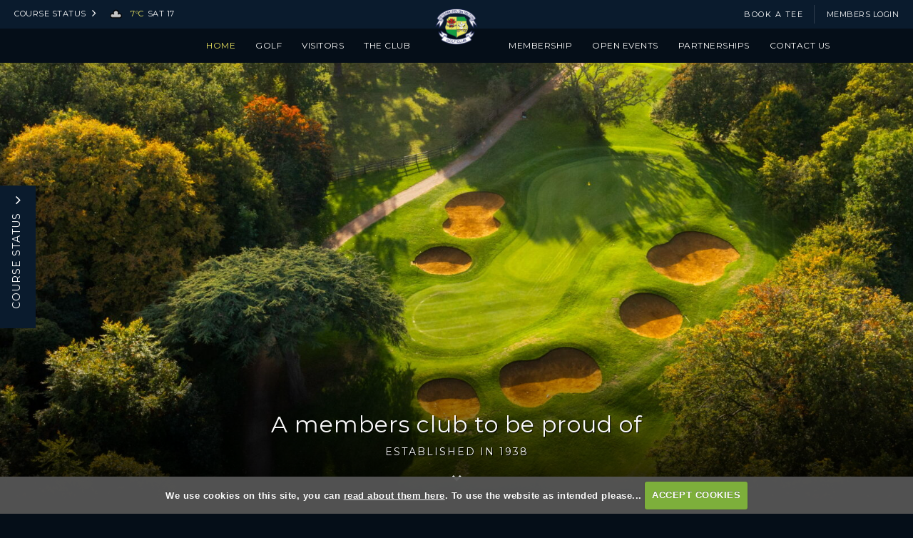

--- FILE ---
content_type: text/html; charset=UTF-8
request_url: https://www.pmgc.org.uk/
body_size: 165494
content:

<!DOCTYPE html>
<html lang="en">
<head>
<meta http-equiv="X-UA-Compatible" content="IE=edge" />
<title>Home</title>


<link href="/styles/bootstrap.1655723398.css" rel="stylesheet" media="screen" type="text/css">
<link href="/styles/bootstrap_common.1655723398.css" rel="stylesheet" media="screen" type="text/css">


<link href="/customcss/styles/peterborough.1750431991.css" rel="stylesheet" type="text/css" media="screen">

<link href="/print.1656928773.css" rel="stylesheet" type="text/css" media="print">
<script>
  var deviceType = 'computer';
  </script>
<meta name="viewport" content="width=device-width, initial-scale=1.0">
<!--[if lt IE 9]>
<script src="/javascript/html5shiv.js"></script>
<![endif]-->

<script src="/javascript/jquery.min.js"></script>
  <script src="/javascript/jquery-migrate-1.4.1.min.js"></script><link rel="stylesheet" href="/styles/fa440/css/font-awesome.min.css">
<script src="/javascript/jquery.mb.browser-master/jquery.mb.browser.min.js"></script><script type="text/javascript" src="/javascript/bootstrap.1655723397.js"></script>


 <link href="/images/resources/peterborough/favicon.png" type="image/png" rel="icon" />
<link rel="alternate" type="application/rss+xml" href="http://www.pmgc.org.uk/rss.php?feed=1" title="Peterborough Milton Golf Club News"><link rel="alternate" type="application/rss+xml" href="http://www.pmgc.org.uk/rss.php?feed=2" title="Peterborough Milton Golf Club Competitions">
<meta name="revisit-after" content="1 days">
<meta name="robots" content="index,follow">
<meta name="description" content="The course, built-in 1938, is a classic James Braid parkland course, with tree-lined fairways, well-guarded greens and features a large lake that divides the 1st and 18th fairways.  The course has seen a number of modifications over the years as our course architect and course manager adjust the layout to respond to technological improvements in golf equipment.">
<meta name="keywords" content="The course, built-in 1938, is a classic James Braid parkland course, with tree-lined fairways, well-guarded greens and features a large lake that divides the 1st and 18th fairways.  The course has seen a number of modifications over the years as our course architect and course manager adjust the layout to respond to technological improvements in golf equipment.">
<meta http-equiv="Content-Type" content="text/html; charset=utf-8">
<meta http-equiv='content-language' content='en'>
<link rel="stylesheet" href="https://cdnjs.cloudflare.com/ajax/libs/animate.css/3.7.0/animate.min.css">
<link rel="preconnect" href="https://fonts.gstatic.com">
<link href="https://fonts.googleapis.com/css2?family=Montserrat:wght@400;500&family=Playfair+Display&display=swap" rel="stylesheet">

<meta name="format-detection" content="telephone=no">



<script src="/images/resources/peterborough/jcarousel.js"></script>

<script type="text/javascript" src="/main.js"></script>
    
<script src="/javascript/jquery.cookie.js"></script>
<script src="/javascript/jquery.cookiecuttr.js"></script>
<link href="/styles/cookiecuttr.css" rel="stylesheet" type="text/css" media="screen">
<script type="text/javascript">
$(document).ready(function () {
$.cookieCuttr({
cookieAnalytics: false,
cookiePolicyLink: "/cookie-usage.php",
cookieMessage: 'We use cookies on this site, you can <a href="{{cookiePolicyLink}}" title="read about our cookies">read about them here</a>. To use the website as intended please...',
cookieNotificationLocationBottom: true,
}); });
</script><script type="text/javascript" src="/highslide/highslide.js"></script>
<link rel="stylesheet" type="text/css" href="/highslide/highslide.css" />
<!--[if lt IE 7]>
<link rel="stylesheet" type="text/css" href="/highslide/highslide-ie6.css" />
<![endif]-->

<script type="text/javascript">
hs.registerOverlay({
	overlayId: 'closebutton',
	position: 'top right',
	fade: 2 // fading the semi-transparent overlay looks bad in IE
});

hs.graphicsDir = '/highslide/graphics/';
hs.wrapperClassName = 'borderless';
hs.showCredits = false;
hs.captionEval = 'this.thumb.alt';
hs.dimmingOpacity = 0.65;
hs.addSlideshow({
        // slideshowGroup: 'group1',
        interval: 5000,
        repeat: false,
        useControls: true,
        fixedControls: true,
        overlayOptions: {
                opacity: .6,
                position: 'top center',
                hideOnMouseOut: true
        }
});
// Optional: a crossfade transition looks good with the slideshow
hs.transitions = ['expand', 'crossfade'];
</script><link rel="stylesheet" href="/nivo-slider/nivo-slider.css" type="text/css" media="screen" />
<script src="/nivo-slider/jquery.nivo.slider.js" type="text/javascript"></script>
<style type="text/css">
.nivo-controlNav {
  position:absolute;
  left:260px;
  bottom:-42px;
}
.nivo-controlNav a {
  display:block;
  width:22px;
  height:22px;
  background:url(/images/nivo-bullets.png) no-repeat;
  text-indent:-9999px;
  border:0;
  margin-right:3px;
  float:left;
}
.nivo-controlNav a.active {
  background-position:0 -22px;
}

.nivo-directionNav a {
  display:block;
  width:30px;
  height:30px;
  background:url(/images/nivo-arrows.png) no-repeat;
  text-indent:-9999px;
  border:0;
}
a.nivo-nextNav {
  background-position:-30px 0;
  right:15px;
}
a.nivo-prevNav {
  left:15px;
}

.nivo-caption {
    text-shadow:none;
    font-family: Helvetica, Arial, sans-serif;
}
.nivo-caption a {
    color:#efe9d1;
    text-decoration:underline;
}

.nivo-directionNav {display: none}
.nivoInner:hover .nivo-directionNav {display: block}

/*====================*/
/*=== Other Styles ===*/
/*====================*/
.clear {
  clear:both;
}
</style>
<script type="text/javascript">
$(function() {
  if ($('.galleryWrapper .nivoInner').length) {
    $('.galleryWrapper .nivoInner').nivoSlider({
       effect: 'fade',
       animSpeed: 800,
       controlNav: true,
       pauseTime: 6000    });
  }

  $('.nivo-controlNav').wrap('<div class="nivo-controlNav-Wrapper"></div>');
});
</script>
<script type='text/javascript'> var layout3 = false; </script>
</head>
<body  class="body-class-home page-url-home  body-root-home body-nav-current-1   body-public    " >
  
<div style='display:none;'><p><a style='display:none;' href='/extlink.php' rel='nofollow'>More</a></p></div>
  <div id="outerborder"><div id="outleft"></div>
  <div id="container">
  <!--sphider_noindex-->
    <div id="printbanner"><p class="clubname"><span class='clubnametext'>Peterborough Milton Golf Club</span><img src="/images/resources/peterborough/tssmall-pterborough.png" align="right" alt=""></p></div><!-- Default Header Code!--->
<div class="header-wrapper noprint" id="header">
  
         
       <div class="navbar navbar-inverse navbar-fixed-top">
	     <div class="navbar-inner">
<!-- ///////////////////////   EXTRA TOP NAV /////////////////////////////////////////////   -->           
 <div class="actualCourseStatus">
             <em class="fa fa-flag">&nbsp;</em><h3>Course Status</h3>
    <p>
         <span class='updatedate' data-placement='right' data-toggle='tooltip' style="font-size:small;" title="Updated 6:29am Saturday 17th January 2026"><b>Peterborough Milton Golf Club: </b>Course Open- Level 4- Carry only unless a medically exempt member. Some of the trenches on the 2nd and 18th remain open, please only cross at designated points until that work has been completed.  Driving Range- mat only.</span></p><script type='text/javascript'>
$('.updatedate').tooltip();
</script>
          </div>
           
           <div class="weatherStatus"> 
             <div class="statusDiv">
        Course Status <em class="fa fa-angle-right">&nbsp;</em>
          
        </div><!-- END OF .statusDiv -->
       <div class="weatherDiv">
         <div class="weathers">
              <div class="weatherSingle">
          <div class="weatherDate">Sat 17</div>
    <div class="weatherTemp">7ºC</div>
          <div class="weatherImage image-day"><img src="/images/MA-WSymbolsSets123/MA-WSymbols02/wsymbols02_png_64/wsymbol_0004_black_low_cloud.png"  width="64" height="64" border="0" align="center"  title="black low cloud" class="image-day"></div>
  </div>
                </div>
<div class="afterWeather"></div>

        </div>
        
        </div><!-- END OF .weatherStatus -->
           
            
           
            <div class="topRightTel">
              <a href="/visitorbooking">Book A Tee</a>
           </div><!-- END OF .topRightTel -->
           
        
           
            <div class="topRightLink loginLink">
             <a href="/login.php">Members Login</a>
           </div><!-- END OF .loginLink -->
           
           <!--<div class="topRightLink bookNow">
             <a href="/visitorbooking">Book a Tee</a>
           </div>!-->
           <!-- END OF .bookNow -->
           
 <!-- ///////////////////////   END OF EXTRA TOP NAV /////////////////////////////////////////////   -->                
		  <div class="container">
               
                 <a class="logoLink" href="/"><img src="/images/resources/peterborough/tssmall-pterborough.png"></a>
              
     
                              
               <button type="button" data-toggle="collapse" class="menu menu-trigger" data-target=".nav-collapse.collapse" id="hamburger-icon" title="Menu">
	     		  <span class="line line-1"></span>
	     		  <span class="line line-2"></span>
	     		  <span class="line line-3"></span>
	     		</button>
            
                    <div id="myNavbar" class="nav-collapse collapse">
                                            
                            <div id="topmenu">
  <ul id="nav" class="nav"><li class="first nav-level-1 current nav-menu-home"><a href="/"><span>Home</span></a></li><li class=" nav-level-1 nav-menu-login.php"><a href="/login.php"><span>Login</span></a></li><li class="moredown dropdown nav-level-1 nav-haslevel-2 nav-menu-golf"><a href="/golf" class="moredown dropdown-toggle" data-toggle="dropdown"><span>Golf</span></a><ul class='dropdown-menu' role='menu' aria-labelledby="dropdownMenu"><li class=" nav-level-2 nav-menu-hole_by_hole"><a href="/hole_by_hole"><span>Hole by Hole</span></a></li><li class=" nav-level-2 nav-menu-scorecard"><a href="/scorecard"><span>Scorecard, Course Rating, Local Rules &amp; H&amp;S</span></a></li><li class=" nav-level-2 nav-menu-practice_facilities"><a href="/practice_facilities"><span>Practice Facilities</span></a></li><li class=" nav-level-2 nav-menu-course_and_team"><a href="/course_and_team"><span>Course &amp; Team</span></a></li> </ul></li><li class="moredown dropdown nav-level-1 nav-haslevel-2 nav-menu-visitors"><a href="/visitors" class="moredown dropdown-toggle" data-toggle="dropdown"><span>Visitors</span></a><ul class='dropdown-menu' role='menu' aria-labelledby="dropdownMenu"><li class=" nav-level-2 nav-menu-visitor_welcome"><a href="/visitor_welcome"><span>Visitor Welcome</span></a></li><li class=" nav-level-2 nav-menu-green_fees"><a href="/green_fees"><span>Green Fees</span></a></li><li class=" nav-level-2 nav-menu-tee_booking"><a href="/tee_booking"><span>Book a Tee</span></a></li><li class=" nav-level-2 nav-menu-guest_information"><a href="/guest_information"><span>Guest Information</span></a></li><li class=" nav-level-2 nav-menu-societies_and_packages"><a href="/societies_and_packages"><span>Societies &amp; Packages</span></a></li><li class=" nav-level-2 nav-menu-away_days"><a href="/away_days"><span>Away Days</span></a></li><li class=" nav-level-2 nav-menu-corporate"><a href="/corporate"><span>Corporate</span></a></li><li class=" nav-level-2 nav-menu-reviews"><a href="/reviews"><span>Visitor Reviews</span></a></li> </ul></li><li class="moredown dropdown nav-level-1 nav-haslevel-2 nav-menu-the_club"><a href="/the_club" class="moredown dropdown-toggle" data-toggle="dropdown"><span>The Club</span></a><ul class='dropdown-menu' role='menu' aria-labelledby="dropdownMenu"><li class=" nav-level-2 nav-menu-clubhouse"><a href="/clubhouse"><span>Clubhouse</span></a></li><li class=" nav-level-2 nav-menu-pro_shop"><a href="/pro_shop"><span>Pro Shop</span></a></li><li class=" nav-level-2 nav-menu-facilities"><a href="/facilities"><span>Facilities</span></a></li><li class=" nav-level-2 nav-menu-junior_section"><a href="/junior_section"><span>Junior Section</span></a></li><li class=" nav-level-2 nav-menu-halfway_house"><a href="/halfway_house"><span>Halfway House</span></a></li><li class=" nav-level-2 nav-menu-history"><a href="/history"><span>History</span></a></li><li class=" nav-level-2 nav-menu-club_policies"><a href="/club_policies"><span>Club Policies</span></a></li><li class=" nav-level-2 nav-menu-women_in_golf_charter"><a href="/women_in_golf_charter"><span>Women in Golf Charter</span></a></li><li class=" nav-level-2 nav-menu-careers"><a href="/careers"><span>Careers</span></a></li> </ul></li><li class="moredown dropdown nav-level-1 nav-haslevel-2 nav-menu-membership"><a href="/membership" class="moredown dropdown-toggle" data-toggle="dropdown"><span>Membership</span></a><ul class='dropdown-menu' role='menu' aria-labelledby="dropdownMenu"><li class=" nav-level-2 nav-menu-packages"><a href="/packages"><span>Packages</span></a></li><li class=" nav-level-2 nav-menu-membership_rates"><a href="/membership_rates"><span>Membership Rates</span></a></li><li class=" nav-level-2 nav-menu-membership_enquiry_form"><a href="/membership_enquiry_form"><span>Enquiry Form</span></a></li><li class=" nav-level-2 nav-menu-membership_benefits"><a href="/membership_benefits"><span>Membership Benefits</span></a></li> </ul></li><li class="moredown dropdown nav-level-1 nav-haslevel-2 nav-menu-open_events"><a href="/open_events" class="moredown dropdown-toggle" data-toggle="dropdown"><span>Open Events</span></a><ul class='dropdown-menu' role='menu' aria-labelledby="dropdownMenu"><li class=" nav-level-2 nav-menu-pro_am"><a href="/pro_am"><span>Pro Am</span></a></li><li class=" nav-level-2 nav-menu-event_schedule"><a href="/event_schedule"><span>Event Schedule</span></a></li><li class=" nav-level-2 nav-menu-open_events_results"><a href="/open_events_results"><span>Open Events Results</span></a></li><li class=" nav-level-2 nav-menu-open_enquiry_form"><a href="/open_enquiry_form"><span>Enquiry Form</span></a></li> </ul></li><li class="moredown dropdown nav-level-1 nav-haslevel-2 nav-menu-club_partnerships"><a href="/club_partnerships" class="moredown dropdown-toggle" data-toggle="dropdown"><span>Partnerships</span></a><ul class='dropdown-menu' role='menu' aria-labelledby="dropdownMenu"><li class=" nav-level-2 nav-menu-partnerships"><a href="/partnerships"><span>Partnerships</span></a></li><li class=" nav-level-2 nav-menu-trade_directory"><a href="/trade_directory"><span>Trade Directory</span></a></li> </ul></li><li class=" nav-level-1 nav-menu-contact_us"><a href="/contact_us"><span>Contact Us</span></a></li><li class=" nav-level-1 nav-menu-book_a_tee"><a href="/book_a_tee"><span>Book a Tee</span></a></li><li class=" nav-level-1 nav-menu-member_login"><a href="/member_login"><span>Member Login</span></a></li></ul></div>
                        
                    </div><!-- end of nav-collapse collapse -->
                  
           </div>
         </div>
      </div>
      
                    
</div><!-- end of id header -->

<div class="course-status-box noprint">
  <div class="csb-space">
    <div class="csb-content">
      
<div class="courseStatus">
    <h3>Course Status</h3>
    <div class="statuses">
            <div class="status status-open">
<p>Course Open- Level 4- Carry only unless a medically exempt member. Some of the trenches on the 2nd and 18th remain open, please only cross at designated points until that work has been completed.  Driving Range- mat only.    <span class="updated">Updated: <span class="date">17th Jan 2026</span></span></p>
</div>
            <div class="status status-warn">
<p>    </p>
</div>
            <div class="status status-warn">
<p>    </p>
</div>
    </div>
</div>

    </div>
  </div>
  <div class="csb-close">
    <i class="fa fa-angle-right"></i>
    <br>
    <span class="csbc-text">Course Status</span>
  </div>
</div>
  
  <!-- ///////// ////////////////////////// START OF MAIN CONTENT /////////// //////////////////////////////////////// -->
        <div class="content-wrapper">
            <div id="globalwrap">
                
              <a href="#" class="noprint bck"></a><!--/sphider_noindex--><div id="global">
      
      
      
      
      
      
      
      
      <div class="sliderHolder">
    <div class="wysiwyg-editable"><div class="galleryWrapper galleryWrapperNivo"><div class="galleryInner nivoInner" style="height: 904px; width: 2000px; overflow:hidden">
                                
                                    
                                    
            
                        
            
            
                                                                                    

  <img src="/images/thumbs/slideshow/peterborough/2000x904/0-0-0-0/1/1_80.jpg" width="2000" height="904" alt="" />

                                            
                                    
                                    
            
                        
            
            
                                                                                    

  <img src="/images/thumbs/slideshow/peterborough/2000x904/0-0-0-0/1/1_43.jpg" width="2000" height="904" alt="" />

                                            
                                    
                                    
            
                        
            
            
                                                                                    

  <img src="/images/thumbs/slideshow/peterborough/2000x904/0-0-0-0/1/1_44.jpg" width="2000" height="904" alt="" />

                                            
                                    
                                    
            
                        
            
            
                                                                                    

  <img src="/images/thumbs/slideshow/peterborough/2000x904/0-0-0-0/1/1_183.jpg" width="2000" height="904" alt="" />

                    </div></div>
                
<style type="text/css">
  .galleryWrapperNivo img {display: block}

.galleryWrappervo  {
    position:relative;
}

.galleryInner {
    background:url(/nivo-slider/demo/images/loading.gif) no-repeat 50% 50%;
}

.galleryWrapperNivo  img {
    position:absolute;
    top:0px;
    left:0px;
    display:none;
}
.galleryWrapperNivo  a {
    border:0;
    display:block;
}

.nivo-controlNav {
 position: static;
 margin-right: auto; margin-left: auto;
 width: 100%;
 text-align: center;
 float: none;
}

.nivo-controlNav a {
  display: inline-block; float: none;
}


.nivo-controlNav-Wrapper {
 position: absolute; width: 100%; bottom: 30px; left: 0;
}

#globalwrap .nivo-caption > p {margin: 0; padding: 10px}

</style>
</div>

 <div class="sliderCaptions wysiwyg-editable animated fadeIn">
  <h1>A members club to be proud of</h1>
  <h2>Established in 1938</h2>
  <a data-cke-saved-href="#" href="#" class="ct-btn-scroll ct-js-btn-scroll animated fadeInUp">
    <em class="animated fa fa-chevron-down heartBeat">&nbsp;</em> 
  </a>
</div><!-- END OF .sliderCaptions -->
 
  
</div> <!-- END OF .sliderHolder --> 

<div class="hideNewsslider standardInclude wysiwyg-editable"> <div class="newsCarousel">
<div class="container">
	<div class="row-fluid">
     
		<div class="span12">
           
    	    <div class="well"> 
                <div id="newsCarousel" class="carousel slide">
                 
                           
                <!-- Carousel items -->
                <div class="carousel-inner">
                   
                <div class="item active">
    <div class="row-fluid">	
			<div class="span12">
			
			     <div class="carouselThumbHolder">
				 
                        <div class="wysiwyg-editable">
  <h3>Latest News</h3><div class="news-wrapper"><div class="news-item"><div class='media'><div class='media-body'>
              <h4 class='media-heading'>Carry your Clubs? Enter our Monthly draw to win a Pro Shop voucher-</h4>
<p class="news-date"><span class="news-date-inner">Monday <span class="news-date-day">15</span><span class="news-date-nth">th</span> <span class="news-date-month">December</span> <span class="news-date-year">2025</span></span></p><p class="news-summary"> If you carry your clubs, make sure you enter our monthly prize draw<br/><a style="font-size: 12px;"
                        href="news.php?newsitem=112" class="read-more">Read More...</a></p></div>
</div></div></div>
</div> 
						
                 </div>  
            </div><!--/span12-->                	 
    </div><!--/row-fluid-->
</div><!--/item-->
                  
                  <div class="item">
    <div class="row-fluid">	
			<div class="span12">
			
			     <div class="carouselThumbHolder">
				 
                        <div class="wysiwyg-editable">
  <h3>Latest News</h3><div class="news-wrapper"><div class="news-item"><div class='media'><div class='media-body'>
              <h4 class='media-heading'>2026 Captains Trip Details</h4>
<p class="news-date"><span class="news-date-inner">Thursday <span class="news-date-day">16</span><span class="news-date-nth">th</span> <span class="news-date-month">October</span> <span class="news-date-year">2025</span></span></p><p class="news-summary">Current Vice, and next years Club Captain, Adrian Slater, is delighted to share details of his Captains Away Trip between the 7th and 11th June 2026. Full details of the trip can be seen below:<br/><a style="font-size: 12px;"
                        href="news.php?newsitem=109" class="read-more">Read More...</a></p></div>
</div></div></div>
</div> 
						
                 </div>  
            </div><!--/span12-->                	 
    </div><!--/row-fluid-->
</div><!--/item-->
                  
                  <div class="item">
    <div class="row-fluid">	
			<div class="span12">
			
			     <div class="carouselThumbHolder">
				 
                        <div class="wysiwyg-editable">
  <h3>Latest News</h3><div class="news-wrapper"><div class="news-item"><div class='media'><div class='media-body'>
              <h4 class='media-heading'>PMGC Podcast Episode 3 Released</h4>
<p class="news-date"><span class="news-date-inner">Wednesday <span class="news-date-day">11</span><span class="news-date-nth">th</span> <span class="news-date-month">June</span> <span class="news-date-year">2025</span></span></p><p class="news-summary"> We've launched the PMGC Podcast, see link to the first, second and third episodes below :  <br/><a style="font-size: 12px;"
                        href="news.php?newsitem=105" class="read-more">Read More...</a></p></div>
</div></div></div>
</div> 
						
                 </div>  
            </div><!--/span12-->                	 
    </div><!--/row-fluid-->
</div><!--/item-->
                 
               
                 
                </div><!--/carousel-inner-->
                 
                <a class="left carousel-control" href="#newsCarousel" data-slide="prev"><i class="fa fa-angle-left">&nbsp;</i></a>
              
                <a class="right carousel-control" href="#newsCarousel" data-slide="next"><i class="fa fa-angle-right">&nbsp;</i></a>
                </div><!--/myCarousel-->
                 
            </div><!--/well-->   
		</div>
	</div>
  </div>
</div>                     </div>


<div class="standardInclude wysiwyg-editable">
      
      
      
      
      
      
      
      
      
      
      
      
      
      
      
      
      <div class="container andyCarousel scrollTarget">
           <div class="row-fluid">
             <div class="span12">
               <div class="wysiwyg-editable">
  <h1>Peterborough Milton Golf Club</h1>
</div>
               <div class="wysiwyg-editable">
  <h3>a challenging James Braid Course established in 1938</h3>
</div>
       

            <div class="jcarousel-wrapper">
                <div class="jcarousel" data-jcarouselautoscroll="true" data-jcarousel="true">
                    <ul style="left: 0px; top: 0px;">
                        <li><div class="wysiwyg-editable">
  <a data-cke-saved-href="hole_by_hole" href="hole_by_hole" target="_self">
    <img data-cke-saved-src="https://peterborough.intelligentgolf.co.uk/images/thumbs/sites/peterborough/940x0/1/Milton%20overview%20490x263.jpeg" src="https://peterborough.intelligentgolf.co.uk/images/thumbs/sites/peterborough/940x0/1/Milton%20overview%20490x263.jpeg" alt="" title="" data-max-width="410" data-max-height="238" style="max-height:238px; max-width:410px"> 
  </a> 
  <a data-cke-saved-href="hole_by_hole" href="hole_by_hole" target="_self">Our Course</a>
</div>
</li>
                      
                      <li><div class="wysiwyg-editable">
  <a data-cke-saved-href="membership_rates" href="membership_rates" target="_self">
    <img data-cke-saved-src="https://peterborough.designmode.intelligentgolf.co.uk/images/resources/peterborough/18th-inner.jpg" src="https://peterborough.designmode.intelligentgolf.co.uk/images/resources/peterborough/18th-inner.jpg" alt="" title=""> 
  </a> 
  <a data-cke-saved-href="joining" href="joining" target="_self">Membership</a>
</div></li>
         
                        <li><div class="wysiwyg-editable">
  <a data-cke-saved-href="clubhouse" href="clubhouse" target="_self">
    <img data-cke-saved-src="https://peterborough.intelligentgolf.co.uk/images/thumbs/sites/peterborough/940x0/1/Milton%20Clubhouse%20Overhead%20replaced%20patio%20490x263.jpg" src="https://peterborough.intelligentgolf.co.uk/images/thumbs/sites/peterborough/940x0/1/Milton%20Clubhouse%20Overhead%20replaced%20patio%20490x263.jpg" alt="" title="" data-max-width="410" data-max-height="238" style="max-height:238px; max-width:410px"> 
  </a> 
  <a data-cke-saved-href="clubhouse" href="clubhouse" target="_self">CLUBHOUSE</a>
</div></li>
                       
                      
                               <li><div class="wysiwyg-editable">
  <a data-cke-saved-href="green_fees" href="green_fees" target="_self">
    <img data-cke-saved-src="/images/resources/peterborough/greenfee_scroll.jpg" src="/images/resources/peterborough/greenfee_scroll.jpg"> 
  </a> 
  <a data-cke-saved-href="green_fees" href="green_fees" target="_self">GREEN FEES</a>
</div></li>
                      
                      <li><div class="wysiwyg-editable">
  <a data-cke-saved-href="societies_and_packages" href="societies_and_packages" target="_self">
    <img data-cke-saved-src="https://peterborough.designmode.intelligentgolf.co.uk/images/resources/peterborough/16th-inner.jpg" src="https://peterborough.designmode.intelligentgolf.co.uk/images/resources/peterborough/16th-inner.jpg" alt="" title=""> 
  </a> 
  <a data-cke-saved-href="societies_and_packages" href="societies_and_packages" target="_self">SOCIETIES &amp; PACKAGES</a>
</div></li>
                        
                    </ul>
                </div>

               
				  <!-- Pagination -->
    <div class="jcarousel-pagination" data-jcarouselpagination="true"><a href="#1" class="active">1</a><a href="#2">2</a><a href="#3">3</a><a href="#4">4</a><a href="#5">5</a></div>
			</div>
</div>   
                   </div>
        </div>                                                            </div>

<!-- /////////   IN PAGE CONTENT START /////////////////////////  -->

<div class="container inPageContent">
  <div class="row-fluid homeRow topRow">
    <div class="span6 pic wysiwyg-editable"><iframe id="ytplayer" type="text/html" width="480" height="367"  
  src="//www.youtube.com/embed/9iWKjbN7m40?rel=0&modestbranding=1"
  frameborder="0"/>
</iframe>
</div>
    <div class="span6 text">
      <div class="wysiwyg-editable">
  <h2>Welcome to Peterborough Milton Golf Club</h2>
  <p>We take great pride in the quality of our golf course which provides an enjoyable challenge to suit golfers of all abilities and is known for being a welcoming club.</p>
  <p>Please have a look at our video of the club to get a glimpse of everything we have to offer.</p>
</div>
      
      
    </div>
  </div>
  <div class="row-fluid homeRow bottomRow">
    <div class="span6 text">
      <div class="wysiwyg-editable">
  <h2>The Course</h2>
  <p>
    <span>The course, built-in 1938, is a classic James Braid parkland course, with tree-lined fairways, well-guarded greens and features a large lake that divides the 1st and 18th fairways.&nbsp; The course has seen a number of modifications over the years as our course architect and course manager adjust the layout to respond to technological improvements in golf equipment.</span>
  </p>
</div>
      <div class="wysiwyg-editable links">
  <a data-cke-saved-href="tee_booking" href="tee_booking" target="_self">Book a Tee</a> 
  <a data-cke-saved-href="hole_by_hole" href="hole_by_hole" target="_self">Course Tour</a>
</div>
</div>
    <div class="span6 pic wysiwyg-editable">
  <img data-cke-saved-src="https://peterborough.intelligentgolf.co.uk/images/thumbs/sites/peterborough/940x0/1/Milton%20overview.jpeg" src="https://peterborough.intelligentgolf.co.uk/images/thumbs/sites/peterborough/940x0/1/Milton%20overview.jpeg" alt="" title="">
</div>
  </div>
<!--   <div class="row-fluid homeRow topRow third-row">
     <div class="span6 pic wysiwyg-editable">
  <img data-cke-saved-src="https://peterborough.designmode.intelligentgolf.co.uk/images/resources/peterborough/welcome.jpg" src="https://peterborough.designmode.intelligentgolf.co.uk/images/resources/peterborough/welcome.jpg" alt="" title="">
</div>
     <div class="span6 text wysiwyg-editable">
  <h2>This weeks Special Offer</h2>
  <h5>
    <a data-cke-saved-href="special_offers" target="_self" href="special_offers">Click Here for more infomation</a>
  </h5>
</div>
</div>!-->
</div>
<div class="home-testimonials">
  <div class="container">
    <div class="wysiwyg-editable"></div>
  </div>
</div>
<div class="standardInclude wysiwyg-editable">
      
      
      
      
      
      
      
      
      
      
      
      
      
      
      
      
      
      
      
      
      
      
      
      
      
      
      
      
      
<div class="addressFooter">
	  
	  <div class="container">
	    <div class="row-fluid">
		  <div class="span6 left">
            
            <div class="footerLogo wysiwyg-editable">
  <p style="text-align: center;">
    <a data-cke-saved-href="https://englandgolftrust.org/" href="https://englandgolftrust.org/" target="_blank">
      <img src="https://www.pmgc.org.uk/images/resources/peterborough/footerLogo.png" alt="" title="" data-max-width="140" style="max-width: 140px;"> 
    </a>
  </p>
</div>

        
         <div class="telephoneAndMail">
           <div class="wysiwyg-editable">
  <h3 style="margin-left:40px">T: 
    <a data-cke-saved-href="tel:01733 380489" target="_blank" href="tel:01733 380489">01733 380489</a>
  </h3>
  <p style="margin-left:40px">E: 
    <a data-cke-saved-href="mailto:admin@pmgc.org.uk" target="_blank" href="mailto:admin@pmgc.org.uk">admin@pmgc.org.uk</a>
  </p>
  <p style="margin-left:40px">A: Milton Ferry, Peterborough 
    <span class="break767Comma">,</span> Cambs, PE6 7AG
  </p>
</div><grammarly-extension data-grammarly-shadow-root="true" class="dnXmp" style="position: absolute; top: 0px; left: 0px; pointer-events: none; z-index: auto;"></grammarly-extension><grammarly-extension data-grammarly-shadow-root="true" class="dnXmp" style="position: absolute; top: 0px; left: 0px; pointer-events: none; z-index: auto;"></grammarly-extension>
  <div class="socialIcons wysiwyg-editable">
  <p style="margin-left:40px">
    <a target="_blank" data-cke-saved-href="https://www.facebook.com/PeterboroughMiltonGC/" href="https://www.facebook.com/PeterboroughMiltonGC/">
      <em class="fa fa-facebook">&nbsp;</em> 
    </a> 
    <a target="_blank" data-cke-saved-href="https://twitter.com/pmgcgolf?lang=en" href="https://twitter.com/pmgcgolf?lang=en"> 
      <em class="fa fa-twitter">&nbsp;</em> 
    </a>
  </p>
</div>
           <div class="footer-logos">
             <div class="wysiwyg-editable">
  <p style="margin-left:40px">
    <a data-cke-saved-href="https://www.englandgolf.org/" target="_blank" href="https://www.englandgolf.org/">
      <img data-cke-saved-src="https://peterborough.designmode.intelligentgolf.co.uk/images/resources/peterborough/england_golf-white.png" src="https://peterborough.designmode.intelligentgolf.co.uk/images/resources/peterborough/england_golf-white.png" alt="" title="" data-max-width="120" style="max-width:120px"> 
    </a> 
    <a data-cke-saved-href="https://www.safegolf.org/" target="_blank" href="https://www.safegolf.org/"> 
      <img data-cke-saved-src="https://peterborough.designmode.intelligentgolf.co.uk/images/resources/peterborough/safegolf-white.png" src="https://peterborough.designmode.intelligentgolf.co.uk/images/resources/peterborough/safegolf-white.png" alt="" title="" data-max-width="120" style="max-width:120px"> 
    </a>&nbsp;&nbsp; 
    <img src="[data-uri]" alt="" title="" data-max-width="120" style="max-width: 120px;">&nbsp; &nbsp;&nbsp;&nbsp;&nbsp; 
    <img src="[data-uri]" alt="" title="" data-max-width="120" style="max-width: 120px;">&nbsp; &nbsp; &nbsp; &nbsp; &nbsp; &nbsp; &nbsp; &nbsp; &nbsp; &nbsp; &nbsp; &nbsp; &nbsp; &nbsp; &nbsp; &nbsp; &nbsp; &nbsp; &nbsp; &nbsp; &nbsp; &nbsp; &nbsp; &nbsp; &nbsp; &nbsp; &nbsp; &nbsp; &nbsp; &nbsp; &nbsp; &nbsp; &nbsp; &nbsp; &nbsp; &nbsp; &nbsp; &nbsp;&nbsp;
  </p>
</div><grammarly-extension data-grammarly-shadow-root="true" class="dnXmp" style="position: absolute; top: 0px; left: 0px; pointer-events: none; z-index: auto;"></grammarly-extension><grammarly-extension data-grammarly-shadow-root="true" class="dnXmp" style="position: absolute; top: 0px; left: 0px; pointer-events: none; z-index: auto;"></grammarly-extension><grammarly-extension data-grammarly-shadow-root="true" class="dnXmp" style="position: absolute; top: 0px; left: 0px; pointer-events: none; z-index: auto;"></grammarly-extension><grammarly-extension data-grammarly-shadow-root="true" class="dnXmp" style="position: absolute; top: 0px; left: 0px; pointer-events: none; z-index: auto;"></grammarly-extension><grammarly-extension data-grammarly-shadow-root="true" class="dnXmp" style="position: absolute; top: 0px; left: 0px; pointer-events: none; z-index: auto;"></grammarly-extension><grammarly-extension data-grammarly-shadow-root="true" class="dnXmp" style="position: absolute; top: 0px; left: 0px; pointer-events: none; z-index: auto;"></grammarly-extension><grammarly-extension data-grammarly-shadow-root="true" class="dnXmp" style="position: absolute; top: 0px; left: 0px; pointer-events: none; z-index: auto;"></grammarly-extension><grammarly-extension data-grammarly-shadow-root="true" class="dnXmp" style="position: absolute; top: 0px; left: 0px; pointer-events: none; z-index: auto;"></grammarly-extension><grammarly-extension data-grammarly-shadow-root="true" class="dnXmp" style="position: absolute; top: 0px; left: 0px; pointer-events: none; z-index: auto;"></grammarly-extension><grammarly-extension data-grammarly-shadow-root="true" class="dnXmp" style="position: absolute; top: 0px; left: 0px; pointer-events: none; z-index: auto;"></grammarly-extension><grammarly-extension data-grammarly-shadow-root="true" class="dnXmp" style="position: absolute; top: 0px; left: 0px; pointer-events: none; z-index: auto;"></grammarly-extension><grammarly-extension data-grammarly-shadow-root="true" class="dnXmp" style="position: absolute; top: 0px; left: 0px; pointer-events: none; z-index: auto;"></grammarly-extension><grammarly-extension data-grammarly-shadow-root="true" class="dnXmp" style="position: absolute; top: 0px; left: 0px; pointer-events: none; z-index: auto;"></grammarly-extension><grammarly-extension data-grammarly-shadow-root="true" class="dnXmp" style="position: absolute; top: 0px; left: 0px; pointer-events: none; z-index: auto;"></grammarly-extension><grammarly-extension data-grammarly-shadow-root="true" class="dnXmp" style="position: absolute; top: 0px; left: 0px; pointer-events: none; z-index: auto;"></grammarly-extension><grammarly-extension data-grammarly-shadow-root="true" class="dnXmp" style="position: absolute; top: 0px; left: 0px; pointer-events: none; z-index: auto;"></grammarly-extension>
           </div>
</div><!-- END OF .telephoneAndMail -->
  

 </div><!-- END OF .span6 -->
 
 <div class="span3 wysiwyg-editable footerLinks">
  <a data-cke-saved-href="hole_by_hole" href="hole_by_hole" target="_self">Golf</a> 
  <a data-cke-saved-href="visitor_welcome" href="visitor_welcome" target="_self">Visitors</a> 
  <a data-cke-saved-href="clubhouse" href="clubhouse" target="_self">The Club</a> 
  <a data-cke-saved-href="membership_rates" href="membership_rates" target="_self">Membership</a>
</div><grammarly-extension data-grammarly-shadow-root="true" class="dnXmp" style="position: absolute; top: 0px; left: 0px; pointer-events: none; z-index: auto;"></grammarly-extension><grammarly-extension data-grammarly-shadow-root="true" class="dnXmp" style="position: absolute; top: 0px; left: 0px; pointer-events: none; z-index: auto;"></grammarly-extension><grammarly-extension data-grammarly-shadow-root="true" class="dnXmp" style="position: absolute; top: 0px; left: 0px; pointer-events: none; z-index: auto;"></grammarly-extension><grammarly-extension data-grammarly-shadow-root="true" class="dnXmp" style="position: absolute; top: 0px; left: 0px; pointer-events: none; z-index: auto;"></grammarly-extension><grammarly-extension data-grammarly-shadow-root="true" class="dnXmp" style="position: absolute; top: 0px; left: 0px; pointer-events: none; z-index: auto;"></grammarly-extension><grammarly-extension data-grammarly-shadow-root="true" class="dnXmp" style="position: absolute; top: 0px; left: 0px; pointer-events: none; z-index: auto;"></grammarly-extension><!-- END OF .span3 -->
          
<div class="span3 wysiwyg-editable footerLinks">
  <a data-cke-saved-href="event_schedule" href="event_schedule" target="_self">Open Events</a> 
  <a data-cke-saved-href="partnerships" href="partnerships" target="_self">PartnershipS</a> 
  <a data-cke-saved-href="contact_us" href="contact_us" target="_self">Contact Us</a> 
  <a data-cke-saved-href="tee_booking" href="tee_booking" target="_self">Book a Tee</a>
</div><!-- END OF .span3 -->
			
			
			
			
		</div><!-- END OF .row-fluid -->
     </div><!-- END OF .container -->
</div>                                                                                                                                                </div>                                                                                                                    <div id="closebutton" class="highslide-overlay closebutton" onclick="return hs.close(this)" title="Close"></div><br style="clear:both;overflow : hidden; _height : 1%;height:1px;display:none;"></div><div id="printfooter"><br><img src="/images/resources/peterborough/tssmall-pterborough.png" style="float:left;" class="footerClubLogo"><br><p class=\"para\" style=\"text-align:center;\">Created by intelligentgolf version 10.1.2.<br><br></div></div></div></div>
<!-- end of closing 2 divs already in admin panel .container and #globalwrap-->

<div class="footer">
  <div class="container">
    <div class="row-fluid">
	
       <div class="span10">
	     &copy; 2026 Peterborough Golf Club<span class="break767">.</span> All Rights Reserved<span class="break767">.</span> 
         
         <a href="/sitemap">Site Map</a> <span class="footerSep">|</span> 
          <a href="/privacy.php">Privacy policy</a> <span class="footerSep">|</span> <a href="terms_and_conditions">Terms & Conditions</a> <span class="footerSep">|</span>
         <a href="/cookie-usage.php">Cookies</a> 
	   </div>
	   
	   <div class="span2">
         <a class="igLogo" target="_blank" href="https://www.intelligentgolf.co.uk/"><img src="/images/darkbg_ig_logo.png" /></a>
                 <!-- USE EITHER /images/darkbg_ig_logo.png or /images/lightbg_ig_logo.png -->
	   </div>
	   
    </div>
  </div>
</div></div></div>
<div id="outright"></div></div>
<!-- Google tag (gtag.js) -->
<script async src="https://www.googletagmanager.com/gtag/js?id=G-WE2YVMB9V1"></script>
<script>
  window.dataLayer = window.dataLayer || [];
  function gtag(){dataLayer.push(arguments);}
  gtag("js", new Date());

  gtag("config", "G-WE2YVMB9V1", {
    "cookie_flags": "max-age=7200;secure;samesite=none",
    "auth": "Not Logged In",
    "userLevel": "Not Logged In",
    "memberType": "Not Logged In"
  });</script><script>
$("#global:contains('Invalid Page')").addClass("invalidPage");
</script>

<script>(function($) {
  $.fn.backToTop = function(options)
  {
	
	//Default options
	var settings = $.extend({
		iconName : 'fa fa-chevron-up',
		trigger : 700,
		fxName : 'fade',
		fxTransitionDuration : 500,
		scrollDuration : 1500
	}, options );	
	
	var btn = this,
		icon = settings.iconName,	
		trigger = settings.trigger,
		fxName = settings.fxName,
		duration = settings.fxTransitionDuration,
		scrollDuration = settings.scrollDuration;  
		
    this.each(function() {
		btn.prepend('<i class="'+icon+'"><br /><span class="backText">top</span></i>')
		btn.addClass(fxName);
		btn.css({
			transitionDuration: duration+'ms'
		});
        
		$(window).scroll(function(){
			
			if($(window).scrollTop() > trigger){
				btn.addClass('bck-on');
	
			}else{
				btn.removeClass('bck-on');
			}
			
		
		});		
		
		btn.on('click',function(e){		
			e.preventDefault();
			$('html,body').animate({
				scrollTop: 0
			}, scrollDuration);			
		});		
	 
    });		

	return this;	
  };
})(jQuery);</script>
<script>

	$(function(){


		$('.bck').backToTop({
            iconName : 'fa fa-angle-up',
            fxName : 'rightToLeft'
        });

	});

	</script>
	


<!-- REMOVE NAV CONTROL CIRCLE WHEN ONLY ONE SLIDE -->
<script>
    $(document).ready(function(){

  if ($(".nivo-controlNav a").length < 2) {
    $(".nivo-controlNav a").hide();
}
       });
</script> 




<script>
	$("#hamburger-icon").click(function () {
		$("#hamburger-icon").toggleClass("active");
	});
  
      
  // scroll down
			// ----------------------------------
			$(function() {
				
            $("a.ct-btn-scroll").on('click', function(event) {
              if (this.hash !== "") {
                event.preventDefault();
                var hash = this.hash;
                $('html, body').animate({
                  scrollTop: $(hash).offset().top
                }, 800, function(){
                  window.location.hash = hash;
                });
              } 
            });
          });
  
  	  
  // make mobile sub-menus fade in
     // ----------------------------------
  $(function () {
  
    $("a.moredown.dropdown-toggle").click(function(){
      $("ul.dropdown-menu a").fadeIn( "3000", "linear" );

      	});
});

</script>


<script>
$(".statusDiv").click(function(){
  $(".actualCourseStatus").toggleClass("show");
});
</script>

<script>
  // scroll down
			// ----------------------------------
	 $("document").ready(function(){
        $('.ct-btn-scroll').click(function(){
            $('html, body').animate({
                scrollTop: $(".scrollTarget").offset().top-90
            }, 1500);
        });
       
    });
</script>

<script>
  $("#custom_1").val("Your email @")
  
  $('#custom_1').on('change blur',function(){
      if($(this).val().trim().length === 0){
        $('#custom_1').val("Your email @");
      }
    })
  
</script>

<script>
$("#custom_1").on("click", function() {
    if ($(this).val() == "Your email @")
        $(this).val("")
})
</script>

<script>
$(document).ready(function(){   
  setEmbeddedVideosHeight();
});

function setEmbeddedVideosHeight() {
  
  // Find all YouTube videos
  var $allVideos = $(".inPageContent iframe[src^='//player.vimeo.com'], .inPageContent iframe[src^='//www.youtube.com']"); // This is where you link to the video either vimeo or youtube
	
  // Figure out and save aspect ratio for each video
  $allVideos.each(function() {
  $(this)
    .data('aspectRatio', this.height / this.width)

    // and remove the hard coded width/height
    .removeAttr('height')
    .removeAttr('width');

  });
  
  // When the window is resized
  $(window).resize(function() {
	  
	  // Resize all videos according to their own aspect ratio
	  $allVideos.each(function() {
		var newWidth = $(this).parent().width();
		var $el = $(this);
		$el
		  .width(newWidth)
        .height(newWidth / (16/9));
		  //.height(newWidth * $el.data('aspectRatio'));
	  });
	  
  }).resize(); // Kick off one resize to fix all videos on page load
}
</script>

<script>
$(document).ready(function() {
    $('.body-public #newsCarousel').carousel({
	    interval: 5000
	})
});
</script>

<script>

  
  $(".newsCarousel .news-date-month").html(function () {
    return $(this).html().replace("January", "Jan").replace("February", "Feb").replace("March", "Mar").replace("April", "Apr").replace("May", "May").replace("June", "Jun").replace("July", "Jul").replace("August", "Aug").replace("September", "Sep").replace("October", "Oct").replace("November", "Nov").replace("December", "Dec"); 
});
  
$('.newsCarousel .news-date-month').text(function(_, text) {
    return text.replace(/\(.*?\)/g, '');  
});
  $(".newsCarousel .news-date-inner").html(function(){
  var text= $(this).html().trim().split(" ");
  var first = text.shift();
  return (text.length > 0 ? "<span class='hideDay'>"+ first + "</span> " : first) + text.join(" ");
});
</script>

<script>

$('.body-public .jcarousel')
    .on('jcarousel:create jcarousel:reload', function() {
        var element = $(this),
            width = element.innerWidth();

        if (width > 1199) {
            width = width / 4;
        } else if (width > 767) {
            width = width / 3;
        } else if (width > 480) {
            width = width / 2;
        }

        element.jcarousel('items').css('width', width + 'px');
    })
  
    .jcarousel({
        wrap: 'circular'
        
    });
	
	$('.jcarousel-control-prev').jcarouselControl({
        target: '-=1'
    });

    $('.jcarousel-control-next').jcarouselControl({
        target: '+=1'
    });
  
    $('.jcarousel').jcarouselAutoscroll({
       interval: 3000
    });
   
 

</script>

<script>

$('.body-public .jcarousel')
    .on('jcarousel:create jcarousel:reload', function() {
        var element = $(this),
            width = element.innerWidth();

        if (width > 1199) {
            width = width / 4;
        } else if (width > 767) {
            width = width / 3;
        } else if (width > 480) {
            width = width / 2;
        }

        element.jcarousel('items').css('width', width + 'px');
    })
  
  
    .jcarousel({
        wrap: 'circular'
        
    });
	
	$('.jcarousel-control-prev').jcarouselControl({
        target: '-=1'
    });

    $('.jcarousel-control-next').jcarouselControl({
        target: '+=1'
    });
  
    $('.jcarousel').jcarouselAutoscroll({
       interval: 3000
    });
  
    $(function() {
    $('.body-public .jcarousel').jcarousel({
        // Core configuration goes here
    });

  
      
      $('.jcarousel-pagination').jcarouselPagination({
    'perPage': 1
      });
});

</script>
<script>
 $('.jcarousel-pagination')
            .on('jcarouselpagination:active', 'a', function() {
                $(this).addClass('active');
            })
            .on('jcarouselpagination:inactive', 'a', function() {
                $(this).removeClass('active');
            })
            .jcarouselPagination();

</script>

<script>

  $('.body-public .course-status-box').click(function(){
    $('body').toggleClass('show-status');
  });
  
  $(window).on("scroll touchmove", function () {
     $('.body-public').toggleClass('hide-status-box', $(document).scrollTop() > 25);
  });

</script></body></html>

--- FILE ---
content_type: text/css;charset=UTF-8
request_url: https://www.pmgc.org.uk/customcss/styles/peterborough.1750431991.css
body_size: 88580
content:
/* ////////////////////////// GENERAL STYLES AIMED MAINLY AT MEMBER'S AREA  ////////////////////////////////// */
* {
  box-sizing: border-box;
}
#outerborder {
  overflow-x: hidden;
  overflow-y: hidden;
}
body {
  padding: 0;
  margin: 0;
  font-family: 'Montserrat', sans-serif;
  color: #333;
  font-size: 15px;
  line-height: 26px;
  letter-spacing: 0.5px;
  background: #050e18;
}
h1,
h2,
h3,
h4,
h5,
h6 {
  font-family: 'Montserrat', sans-serif;
  color: #555;
  font-weight: normal;
  line-height: normal;
  letter-spacing: 0.5px;
}
a {
  color: #897d24;
  outline: 0 !important;
  text-decoration: none;
}
a:hover {
  color: #0a1b2d;
  outline: 0 !important;
  text-decoration: none;
}
a:focus {
  text-decoration: none;
}
#container {
  min-height: calc(100vh - 50px);
}
@media (max-width: 979px) {
  #container {
    min-height: calc(100vh - 195px);
  }
}
/* /////////////// /// //////////  .inPageContent ONLY styles ///////// ///////////// //// */
.inPageContent {
  color: #fff;
  padding: 60px 0 80px 0;
}
@media (max-width: 979px) {
  .inPageContent {
    padding: 40px 0;
  }
}
@media (max-width: 767px) {
  .inPageContent {
    padding: 30px 20px 60px 20px;
  }
}
@media (max-width: 767px) {
  .inPageContent .sidebar {
    margin-top: 30px;
  }
}
@media (min-width: 768px) and (max-width: 979px) {
  .inPageContent .container {
    width: auto;
  }
}
.inPageContent h1,
.inPageContent h2,
.inPageContent h3,
.inPageContent h4,
.inPageContent h5,
.inPageContent h6 {
  color: #fff;
}
.inPageContent h1 {
  font-family: 'Times New Roman';
  font-size: 44px;
  letter-spacing: 1.5px;
}
@media (max-width: 767px) {
  .inPageContent h1 {
    font-size: 32px;
  }
}
.inPageContent h3 {
  font-size: 16px;
  color: #efe861;
  text-transform: uppercase;
  line-height: 26px;
}
.inPageContent h4 {
  text-transform: uppercase;
  font-size: 15px;
  letter-spacing: 1px;
}
@media (max-width: 767px) {
  .inPageContent h4 {
    font-size: 14px;
  }
}
.inPageContent h5 {
  display: inline-block;
}
@media (max-width: 480px) {
  .inPageContent h5 {
    display: block;
  }
}
.inPageContent h6 {
  display: inline-block;
}
@media (max-width: 480px) {
  .inPageContent h6 {
    display: block;
  }
}
.inPageContent a {
  color: #efe861;
}
.inPageContent a:hover {
  color: #fff;
}
.inPageContent hr {
  border-top: 1px solid #efefef;
  border-bottom: none;
}
.inPageContent ul {
  margin-top: 20px;
  margin-bottom: 20px;
}
.inPageContent ul li {
  color: #fff;
}
.inPageContent table {
  width: 100%;
  margin-bottom: 30px;
  text-align: center;
}
.inPageContent table tr td {
  border: none;
  padding: 5px;
}
.inPageContent table tr td:first-child {
  text-align: left;
  padding-left: 10px;
}
@media (max-width: 480px) {
  .inPageContent table tr td {
    padding: 5px 10px;
    letter-spacing: 0;
  }
}
.inPageContent table tr th {
  border: none;
  font-weight: normal;
  padding: 10px 0;
  color: #efe861;
  background: #0a1b2d;
}
.inPageContent table tr th:first-child {
  text-align: left;
  padding-left: 10px;
}
.inPageContent table tr:nth-child(even) {
  background: #0a1b2d;
}
@media (min-width: 768px) {
  .inPageContent .span12 form fieldset#thankyou {
    padding: 20px 60px;
  }
}
.inPageContent form .customFormLine {
  color: #333;
  position: relative;
}
.inPageContent form .customFormLine input,
.inPageContent form .customFormLine textarea {
  width: 100%;
  margin-bottom: 20px;
  background: #efefef;
}
.inPageContent form .customFormLine input[type="checkbox"] {
  width: auto;
  height: auto;
}
.inPageContent form .customFormLine input {
  height: 35px;
}
.inPageContent form .customFormLine textarea {
  height: 100px;
}
.inPageContent form .customFormLine label,
.inPageContent form .customFormLine .radioLabel {
  color: #fff;
}
.inPageContent form .customFormLine label.customnoformat {
  display: none;
}
.inPageContent form .customFormRadioItem {
  width: auto;
  height: auto;
  margin-top: 0;
  margin-bottom: 0;
  margin-right: 15px;
  display: inline-block;
  padding: 5px;
  margin-bottom: 20px;
}
.inPageContent form .customFormRadioItem input {
  width: auto;
  height: auto;
  margin-top: 16px;
  margin-right: 5px;
}
.inPageContent form .ui-datepicker-trigger {
  position: absolute;
  right: 20px;
  top: -5px;
}
.inPageContent h5 a,
.inPageContent form input[type="submit"],
.inPageContent .map_popup_form input[type=submit] {
  display: inline-block;
  background: transparent;
  color: #efe861;
  border: 1px solid #efe861;
  text-transform: uppercase;
  padding: 10px 18px;
  margin: 15px 5px;
  font-size: 14px;
  -webkit-transition: all 0.5s ease-in-out;
  -moz-transition: all 0.5s ease-in-out;
  transition: all 0.5s ease-in-out;
  font-family: 'Montserrat', sans-serif;
}
.inPageContent h5 a:hover,
.inPageContent form input[type="submit"]:hover,
.inPageContent .map_popup_form input[type=submit]:hover {
  border: 1px solid #efe861;
  color: #efe861;
  -webkit-border-radius: 15px;
  -moz-border-radius: 15px;
  border-radius: 15px;
}
@media (max-width: 480px) {
  .inPageContent h5 a,
  .inPageContent form input[type="submit"],
  .inPageContent .map_popup_form input[type=submit] {
    margin: 7px 0;
  }
}
.inPageContent h6 a {
  background: #f2e61f;
  color: #333;
  border: 1px solid #f2e61f;
  display: inline-block;
  text-transform: uppercase;
  padding: 10px 18px;
  margin: 15px 5px;
  font-size: 14px;
  -webkit-transition: all 0.5s ease-in-out;
  -moz-transition: all 0.5s ease-in-out;
  transition: all 0.5s ease-in-out;
  font-family: 'Montserrat', sans-serif;
}
.inPageContent h6 a:hover {
  color: #333;
  -webkit-border-radius: 10px;
  -moz-border-radius: 10px;
  border-radius: 10px;
}
@media (max-width: 480px) {
  .inPageContent h6 a {
    margin: 7px 0;
  }
}
/* /////////////// /// //////////  .subMenu ONLY styles ///////// ///////////// //// */
.subMenu {
  background: #050e18;
  text-align: center;
  padding: 5px;
}
@media (max-width: 480px) {
  .subMenu {
    padding: 10px;
  }
}
.subMenu ul {
  margin: 0;
}
.subMenu .menu-section h2 {
  display: none;
}
.subMenu .menu-section li {
  list-style-type: none;
  display: inline;
/* text-transform: uppercase; */
    text-transform: none;
  font-size: 14px;
}
.subMenu .menu-section li::after {
  content: '-';
  padding: 0 7px;
  color: #fff;
}
@media (max-width: 480px) {
  .subMenu .menu-section li::after {
    display: none;
  }
}
.subMenu .menu-section li:last-child:after {
  display: none;
}
.subMenu .menu-section li.current a {
  color: #efe861;
}
.subMenu .menu-section li a {
  margin: 10px;
  text-decoration: none;
  display: inline-block;
  color: #fff;
}
.subMenu .menu-section li a:hover {
  color: #efe861;
}
@media (max-width: 480px) {
  .subMenu .menu-section li a {
    margin: 10px;
    display: block;
    border: 1px solid #fff;
    padding: 10px;
  }
}
/* /////////////// /// //////////  .sliderHolder + captions/scroll/navs etc styles ///////// ///////////// //// */
.sliderHolder {
  position: relative;
}
.sliderHolder .galleryInner,
.sliderHolder .galleryInner img {
  width: 100vw !important;
  height: 100vh !important;
  max-width: 100%;
  object-fit: cover;
  min-height: 300px;
}
@media (max-width: 1199px) {
  .sliderHolder .galleryInner,
  .sliderHolder .galleryInner img {
    height: auto !important;
  }
}
.sliderHolder .galleryInner:after,
.sliderHolder .galleryInner img:after {
  display: block;
  position: absolute;
  background-image: linear-gradient(to bottom, rgba(255, 255, 255, 0) 0, #000 100%);
  height: 250px;
  width: 100%;
  content: '';
  bottom: 0;
  z-index: 9;
}
@media (max-width: 767px) {
  .sliderHolder .galleryInner:after,
  .sliderHolder .galleryInner img:after {
    height: 150px;
  }
}
.sliderHolder.innerSliderHolder .galleryInner,
.sliderHolder.innerSliderHolder .galleryInner img {
  height: auto !important;
  min-height: 250px;
  object-fit: cover;
}
.sliderHolder .nivo-directionNav {
  display: block;
  z-index: 99;
}
@media (max-width: 979px) {
  .sliderHolder .nivo-directionNav {
    display: none;
  }
}
.sliderHolder .nivo-directionNav a {
  width: 25px !important;
  height: 47px !important;
}
.sliderHolder .nivo-directionNav a.nivo-prevNav {
  background: url("https://peterborough.designmode.intelligentgolf.co.uk/images/resources/peterborough/sliderLeftSmall.png") center center no-repeat !important;
  left: 5%;
}
.sliderHolder .nivo-directionNav a.nivo-nextNav {
  background: url("https://peterborough.designmode.intelligentgolf.co.uk/images/resources/peterborough/sliderRightSmall.png") center center no-repeat !important;
  right: 5%;
}
.sliderHolder .nivo-controlNav-Wrapper {
  display: none !important;
}
.sliderHolder .nivo-caption {
  left: 50%;
  top: 50%;
  bottom: auto;
  width: auto;
  height: auto;
  transform: translate(-50%, -50%);
  background: rgba(255, 255, 255, 0.75);
  text-align: center;
  opacity: 1;
}
@media (max-width: 480px) {
  .sliderHolder .nivo-caption {
    width: 80%;
  }
}
.sliderHolder .nivo-caption h4 {
  font-size: 18px;
  line-height: 30px;
  padding: 0 20px;
}
@media (max-width: 767px) {
  .sliderHolder .nivo-caption h4 {
    font-size: 16px;
    line-height: 24px;
  }
}
.sliderHolder a.ct-btn-scroll.ct-js-btn-scroll {
  z-index: 9;
  width: 100px;
  text-align: center;
  left: 0;
  right: 0;
  margin-left: auto;
  margin-right: auto;
  color: #fff;
  font-size: 14px;
}
@media (max-width: 979px) {
  .sliderHolder a.ct-btn-scroll.ct-js-btn-scroll {
    display: none;
  }
}
.sliderHolder a.ct-btn-scroll.ct-js-btn-scroll:hover,
.sliderHolder a.ct-btn-scroll.ct-js-btn-scroll:active,
.sliderHolder a.ct-btn-scroll.ct-js-btn-scroll:focus {
  text-decoration: none;
}
.sliderHolder .fa-chevron-down:before {
  content: "\f078";
  display: inline-block;
  margin: 0 auto;
  width: 100%;
}
.sliderHolder .ct-js-btn-scroll.animated {
  animation-duration: 2s;
  animation-delay: 0.5s;
  -o-animation-duration: 2s;
  -o-animation-delay: 0.5s;
  -moz-animation-duration: 2s;
  -moz-animation-delay: 0.5s;
  -webkit-animation-duration: 2s;
  -webkit-animation-delay: 0.5s;
}
.sliderHolder em.animated.fa.fa-chevron-down.heartBeat {
  display: block;
}
.sliderHolder .sliderCaptions {
  position: absolute;
  left: 50%;
  bottom: 30px;
  transform: translatex(-50%);
  z-index: 9;
  text-align: center;
  width: 100%;
  padding: 0 20px;
}
.sliderHolder .sliderCaptions.animated {
  animation-duration: 4s;
  animation-delay: 0.2s;
  -o-animation-duration: 4s;
  -o-animation-delay: 0.2s;
  -moz-animation-duration: 4s;
  -moz-animation-delay: 0.2s;
  -webkit-animation-duration: 4s;
  -webkit-animation-delay: 0.2s;
}
.sliderHolder .sliderCaptions h1 {
  color: #fff;
  font-size: 32px;
  letter-spacing: 1px;
  text-shadow: 1px 1px 1px #000;
  text-transform: none;
  margin-bottom: 10px;
  margin-top: 0;
}
@media (max-width: 480px) {
  .sliderHolder .sliderCaptions h1 {
    font-size: 24px;
  }
}
@media (min-height: 0px) and (max-height: 399px) {
  .sliderHolder .sliderCaptions h1 {
    font-size: 20px;
  }
}
.sliderHolder .sliderCaptions h2 {
  color: #fff;
  font-size: 14px;
  letter-spacing: 2px;
  text-shadow: 1px 1px 1px #000;
  margin-bottom: 20px;
  margin-top: 0;
  text-transform: uppercase;
}
@media (max-width: 480px) {
  .sliderHolder .sliderCaptions h2 {
    font-size: 14px;
  }
}
@media (min-height: 0px) and (max-height: 399px) {
  .sliderHolder .sliderCaptions h2 {
    font-size: 14px;
  }
}
.sliderHolder .sliderCaptions h3,
.sliderHolder .sliderCaptions h4,
.sliderHolder .sliderCaptions h5,
.sliderHolder .sliderCaptions h6,
.sliderHolder .sliderCaptions p,
.sliderHolder .sliderCaptions a {
  color: #fff;
}
@media (max-width: 767px) {
  body[class*="body-class-hole_"] .galleryInner:after,
  body[class*="body-class-hole_"] .galleryInner img:after {
    display: none;
  }
}
/* //////// ///////////////////   scroll to top button css  ///////// //// ////////////////// ////  */
.body-class-members .bck {
  display: none;
}
.bck {
  position: fixed;
  bottom: 16rem;
  right: 1rem;
  background: none;
  color: #fff;
  visibility: hidden;
  width: 40px;
  height: 40px;
  -webkit-border-radius: 50%;
  -moz-border-radius: 50%;
  border-radius: 50%;
  line-height: 40px;
  text-align: center;
  transition-property: all;
}
.bck.bck-on {
  visibility: visible;
  z-index: 999999;
}
.fade {
  opacity: 0;
}
.bck-on.fade {
  opacity: 1;
}
.rightToLeft {
  right: -50px;
}
.bck-on.rightToLeft {
  right: 1rem;
}
.bottomToTop {
  bottom: -50px;
}
.bck-on.bottomToTop {
  bottom: 1rem;
}
.bck-leftToRight {
  left: -50px;
}
.bck-on.leftToRight {
  left: 1rem;
}
.topToBottom {
  top: -50px;
}
.bck-on.topToBottom {
  top: 1rem;
}
.bck i.fa.fa-angle-up {
  color: #efe861;
  font-size: 18px;
  line-height: 13px;
}
.backText {
  font-size: 11px;
  text-transform: uppercase;
}
/* ///////////////// //////////////  COURSE STATUS BUTTON & SHOW ////////////////////////////////// //////////////  */
.actualCourseStatus {
  left: -250px;
  width: 250px;
  position: absolute;
  color: #fff;
  background: rgba(5, 14, 24, 0.75);
  padding: 20px;
  top: 100px;
  -webkit-transition: all 0.5s ease-in-out;
  -moz-transition: all 0.5s ease-in-out;
  transition: all 0.5s ease-in-out;
  text-transform: uppercase;
  font-size: 12px;
}
@media (max-width: 767px) {
  .actualCourseStatus {
    bottom: 140px;
  }
}
.actualCourseStatus.show {
  left: 0;
}
.actualCourseStatus span.updatedate {
  font-size: 11px !important;
}
.actualCourseStatus h3,
.actualCourseStatus b {
  display: none;
}
.actualCourseStatus em.fa.fa-flag {
  color: #efe861;
}
.weatherStatus {
  position: absolute;
  top: 5px;
  left: 20px;
}
.weatherStatus p {
  margin: 0;
}
.body-public .statusDiv {
  text-transform: uppercase;
  font-size: 11px;
  cursor: pointer;
  color: #fff;
  display: inline-block;
  margin-right: 25px;
  position: relative;
}
.body-public .statusDiv em.fa.fa-angle-right {
  margin-left: 8px;
  font-size: 16px;
  padding-top: 4px;
  position: absolute;
  top: 0;
  left: 100%;
}
@media (min-width: 768px) and (max-width: 979px) {
  .body-public .statusDiv em.fa.fa-angle-right {
    display: none;
  }
}
.body-public .statusDiv:hover {
  color: #efe861;
}
/* /////////////// //// ////////// WEATHER ///////////////// ///////////////// */
.weatherStatus {
  z-index: 9999;
}
@media (max-width: 767px) {
  .weatherStatus {
    border-bottom: 1px solid #9d9d9d;
    padding-bottom: 5px;
  }
}
.weatherStatus .weatherDiv {
  display: inline-block;
}
.weatherStatus .weathers {
  margin-right: 10px;
  color: #efe861;
}
.weatherStatus .weathers .weatherSingle {
  display: flex;
  align-items: center;
  font-size: 11px;
  text-transform: uppercase;
}
.weatherStatus .weathers .weatherDate {
  order: 3;
  margin: 0 5px;
  color: #fff;
}
.weatherStatus .weathers .weatherTemp {
  order: 2;
}
.weatherStatus .weathers .weatherImage {
  order: 1;
}
.weatherStatus .weathers .weatherImage img {
  width: 25px;
  margin-right: 8px;
}
.body-public #globalwrap .image-night {
  background: none;
}
/* ////////// //////////////////// /// TESTIMONIALS SLIDER ///////////// ////////////// ///   */
.testimonials {
  background: url("https://peterborough.designmode.intelligentgolf.co.uk/images/resources/peterborough/testimonials_bg.jpg") top center no-repeat;
  background-size: cover;
  text-align: center;
  padding: 50px 20px 0 20px;
}
.testimonials .galleryInner.nivoInner {
  height: auto !important;
  max-width: 100% !important;
  background: none;
}
.testimonials .galleryWrapperNivo img,
.testimonials .galleryWrapperNivo .nivo-directionNav a {
  display: none !important;
}
.testimonials .nivo-caption {
  background: none;
  font-size: 16px;
  line-height: 28px;
  font-family: inherit;
  position: relative;
  opacity: 1;
}
.testimonials h2 {
  color: #fff;
}
.testimonials pre {
  background: none;
  border: none;
  font-size: 14px;
  font-family: inherit;
  color: #fff;
  text-transform: uppercase;
}
.testimonials .nivo-controlNav-Wrapper {
  position: relative;
  margin-top: 30px;
}
.testimonials .nivo-controlNav-Wrapper .nivo-controlNav a {
  width: 10px;
  height: 10px;
  margin: 0px 3px;
  background-image: none;
  background-color: transparent;
  border: 1px solid #fff;
  -webkit-border-radius: 50%;
  -moz-border-radius: 50%;
  -ms-border-radius: 50%;
  border-radius: 50%;
  overflow: hidden;
}
.testimonials .nivo-controlNav-Wrapper .nivo-controlNav a.active {
  background-color: #efe861;
  border: 1px solid #efe861;
}
.testimonials h4 {
  color: #fff;
  font-size: 24px;
}
/* //////// ///////////////////   carousel STYLES  ///////// //// ////////////////// ////  */
.andyCarousel {
  margin-top: 50px;
  margin-bottom: 50px;
}
@media (max-width: 767px) {
  .andyCarousel {
    margin: 50px 20px;
  }
}
.andyCarousel h1 {
  padding-left: 10px;
  color: #fff;
  font-family: 'Times New Roman';
  font-size: 50px;
}
@media (max-width: 767px) {
  .andyCarousel h1 {
    font-size: 32px;
  }
}
.andyCarousel h3 {
  padding-left: 10px;
  color: #efe861;
  text-transform: uppercase;
  font-size: 15px;
}
@media (max-width: 767px) {
  .andyCarousel h3 {
    font-size: 13px;
  }
}
.andyCarousel .jcarousel-wrapper {
  position: relative;
}
.andyCarousel .jcarousel-wrapper .jcarousel {
  position: relative;
  overflow: hidden;
}
.andyCarousel .jcarousel-wrapper .jcarousel img {
  display: block;
  max-width: 100%;
  height: auto;
  padding: 20px 10px;
  margin: 0 auto;
  opacity: 0.7;
  -webkit-transition: all 0.5s ease-in-out;
  -moz-transition: all 0.5s ease-in-out;
  transition: all 0.5s ease-in-out;
}
.andyCarousel .jcarousel-wrapper .jcarousel img:hover {
  opacity: 1;
}
.andyCarousel .jcarousel-wrapper .jcarousel a {
  padding-left: 15px;
  color: #fff;
  text-transform: uppercase;
  font-weight: bold;
  letter-spacing: 2px;
}
.andyCarousel .jcarousel-wrapper .jcarousel a:hover {
  color: #efe861;
}
.andyCarousel .jcarousel-wrapper .jcarousel ul {
  width: 10000em;
  position: relative;
  list-style: none;
  margin: 0;
  padding: 0;
}
.andyCarousel .jcarousel-wrapper .jcarousel li {
  float: left;
}
.andyCarousel .jcarousel-wrapper a.jcarouselControls {
  font-size: 48px;
  position: absolute;
  left: 0;
  top: 50%;
  transform: translatey(-50%);
}
@media (max-width: 480px) {
  .andyCarousel .jcarousel-wrapper a.jcarouselControls {
    left: -20px;
  }
}
.andyCarousel .jcarousel-wrapper a.jcarouselControls.jcarousel-control-next {
  right: 0;
  left: auto;
}
@media (max-width: 480px) {
  .andyCarousel .jcarousel-wrapper a.jcarouselControls.jcarousel-control-next {
    right: -20px;
  }
}
.andyCarousel .jcarousel-pagination {
  position: absolute;
  right: 10px;
  top: 0;
}
@media (max-width: 767px) {
  .andyCarousel .jcarousel-pagination {
    left: 10px;
    top: 5px;
    right: auto;
  }
}
.andyCarousel .jcarousel-pagination a {
  background: #fff;
  margin: 3px;
  display: inline-block;
  width: 30px;
  height: 3px;
  font-size: 0;
}
.andyCarousel .jcarousel-pagination a.active {
  background: #efe861;
}
.php-ckeditor .logoRow,
.php-ckeditor .logoRowInnerPage {
  margin-top: 40px;
}
.php-ckeditor .jcarousel-wrapper .jcarousel {
  overflow: visible;
}
.php-ckeditor .jcarousel-wrapper .jcarousel ul {
  width: 100%;
}
.php-ckeditor .jcarousel-wrapper a.jcarouselControls {
  display: none;
}
/* ////////// ///////////////////////  HOLE TOUR MENU STYLES /////////////// ////////////////////  */
.holeNavigationRow {
  background: none;
  position: absolute;
  margin-top: -60px;
  z-index: 10;
  width: 100%;
}
@media (max-width: 767px) {
  .holeNavigationRow {
    margin-top: 0;
    position: relative;
    padding: 10px;
    background: #0d233c;
  }
}
.holeNavigationRow .menu-section h2 {
  display: none;
}
.holeNavigationRow .holeNavigation {
  text-align: center;
  padding: 10px;
}
.holeNavigationRow .holeNavigation .menu-section {
  display: inline-block;
  position: relative;
  width: auto;
  margin: 0 auto;
  text-align: center;
}
.holeNavigationRow .holeNavigation .menu-section ul {
  margin: 0;
}
.holeNavigationRow .holeNavigation .menu-section ul li {
  list-style-type: none;
  display: inline;
}
.holeNavigationRow .holeNavigation .menu-section ul li a {
  color: #fff;
  text-transform: uppercase;
  display: inline-block;
  padding: 7px 0;
  font-weight: normal;
  font-size: 18px;
  text-decoration: none;
  margin: 0;
}
@media (max-width: 767px) {
  .holeNavigationRow .holeNavigation .menu-section ul li a {
    display: inline-block;
    width: 35px;
    float: left;
    margin: 5px;
    padding: 7px;
    background: rgba(0, 0, 0, 0.8);
    color: #fff;
  }
}
.holeNavigationRow .holeNavigation .menu-section ul li a:hover {
  color: #efe861;
}
@media (max-width: 767px) {
  .holeNavigationRow .holeNavigation .menu-section ul li a:hover {
    background: #efe861;
    color: #333;
  }
}
.holeNavigationRow .holeNavigation .menu-section ul li a:before {
  content: "-";
  padding: 0 10px;
  color: #fff;
}
@media (min-width: 768px) and (max-width: 1199px) {
  .holeNavigationRow .holeNavigation .menu-section ul li a:before {
    padding: 0 5px;
  }
}
@media (max-width: 767px) {
  .holeNavigationRow .holeNavigation .menu-section ul li a:before {
    display: none;
  }
}
.holeNavigationRow .holeNavigation .menu-section ul li:first-child a:before {
  display: none;
}
.holeNavigationRow .holeNavigation .menu-section ul li.current a {
  color: #efe861;
}
@media (max-width: 767px) {
  .holeNavigationRow .holeNavigation .menu-section ul li.current a {
    background: rgba(0, 0, 0, 0.8);
  }
}
@media (max-width: 767px) {
  .holeNavigationRow .holeNavigation .menu-section ul li:nth-child(10) a {
    clear: left;
  }
}
@media (max-width: 480px) {
  .holeNavigationRow .holeNavigation .menu-section ul li:nth-child(10) a {
    clear: none;
  }
}
@media (max-width: 480px) {
  .holeNavigationRow .holeNavigation .menu-section ul li:nth-child(7) a,
  .holeNavigationRow .holeNavigation .menu-section ul li:nth-child(13) a {
    clear: left;
  }
}
/* ////////// ///////////////////////  HOLE STAT STYLES /////////////// ////////////////////  */
.holeStats {
  margin: 20px 0;
}
@media (max-width: 767px) {
  .holeStats {
    margin: 10px auto;
    text-align: left;
    display: inline-block;
  }
}
.holeStats .statContainer {
  display: inline-block;
  position: relative;
  margin: 10px;
  padding-left: 20px;
}
@media (max-width: 767px) {
  .holeStats .statContainer {
    margin: 10px;
    display: block;
  }
}
.holeStats .statContainer .statCircle {
  height: 12px;
  width: 12px;
  -webkit-border-radius: 50%;
  -moz-border-radius: 50%;
  -ms-border-radius: 50%;
  border-radius: 50%;
  border: none;
  display: inline-block;
  position: absolute;
  left: 0;
  transform: translatey(-50%);
  top: 50%;
}
.holeStats .statContainer .statCircle.whiteCircle {
  background: #fff;
}
.holeStats .statContainer .statCircle.yellowCircle {
  background: #fff000;
}
.holeStats .statContainer .statCircle.blueCircle {
  background: #0060ff;
}
.holeStats .statContainer .statCircle.redCircle {
  background: #ff0000;
}
/* //////// ///////////////////   .addressFooter STYLES  ///////// //// ////////////////// ////  */
.addressFooter {
  padding: 0 20px 0 20px;
  background: #050e18;
  color: #fff;
}
@media (max-width: 767px) {
  .addressFooter {
    text-align: center;
  }
}
.addressFooter .container {
  padding-top: 50px;
  padding-bottom: 30px;
  border-bottom: 1px solid rgba(255, 255, 255, 0.3);
  border-top: 1px solid rgba(255, 255, 255, 0.3);
}
.addressFooter .left {
  display: flex;
}
@media (max-width: 767px) {
  .addressFooter .left {
    display: block;
  }
}
.addressFooter h3 {
  color: #fff;
  text-transform: uppercase;
  font-family: 'Montserrat', sans-serif;
  letter-spacing: 1.5px;
  font-size: 18px;
  margin-top: 0;
  line-height: 24px;
  font-weight: bold;
}
.addressFooter .telephoneAndMail {
  margin-bottom: 15px;
  display: inline-block;
  font-weight: bold;
}
.addressFooter .telephoneAndMail a {
  color: #efe861;
}
.addressFooter .telephoneAndMail a:hover {
  color: #fff;
}
.addressFooter .telephoneAndMail p:last-of-type {
  font-weight: normal;
  font-size: 13px;
}
.addressFooter .footerLogo {
  display: inline-block;
}
@media (max-width: 767px) {
  .addressFooter .footerLogo {
    display: block;
    margin-bottom: 25px;
  }
}
.addressFooter .footerLogo img {
  margin-right: 20px;
  width: 130px;
}
@media (max-width: 979px) {
  .addressFooter .footerLogo img {
    width: 70px;
  }
}
@media (max-width: 767px) {
  .addressFooter .footerLogo img {
    width: 80px;
    margin-right: 0;
  }
}
@media (max-width: 767px) {
  .addressFooter .footerSep {
    font-size: 0;
    line-height: 0;
    display: block;
  }
}
.addressFooter .socialIcons {
  display: inline-block;
  margin-top: 10px;
}
.addressFooter .socialIcons em {
  border: 2px solid #fff;
  color: #fff;
  width: 47px;
  text-align: center;
  display: inline-block;
  padding: 8px 7px 10px 11px;
  margin: 0 3px 15px 3px;
  font-size: 22px;
  -webkit-transition: all 0.5s ease-in-out;
  -moz-transition: all 0.5s ease-in-out;
  transition: all 0.5s ease-in-out;
  -webkit-border-radius: 50%;
  -moz-border-radius: 50%;
  -ms-border-radius: 50%;
  border-radius: 50%;
}
.addressFooter .socialIcons em:hover {
  -webkit-border-radius: 0px;
  -moz-border-radius: 0px;
  border-radius: 0px;
}
.addressFooter .footerLinks a {
  display: block;
  color: #fff;
  text-transform: uppercase;
  font-size: 13px;
  padding: 5px 0;
}
.addressFooter .footerLinks a:hover {
  color: #efe861;
}
.addressFooter .break767 {
  margin-right: 10px;
}
@media (max-width: 979px) {
  .addressFooter .break767 {
    margin-right: 0;
    display: block;
    font-size: 0;
    line-height: 0;
  }
}
@media (max-width: 1199px) {
  .addressFooter .break767Comma {
    margin-right: 0;
    display: block;
    font-size: 0;
    line-height: 0;
  }
}
/* //////// ///////////////////   newsCarousel.less STYLES  ///////// //// ////////////////// ////  */
.body-public .newsCarousel {
  width: 100%;
  padding: 10px 5px;
  z-index: 9;
  color: #fff;
}
@media (max-width: 767px) {
  .body-public .newsCarousel {
    padding: 10px;
  }
}
.body-public .newsCarousel .container {
  border-bottom: 1px solid rgba(255, 255, 255, 0.3);
  padding-bottom: 7px;
}
.body-public .newsCarousel h3 {
  color: #fff;
  margin: 0 10px 0 0;
  text-transform: uppercase;
  font-size: 14px;
  font-family: 'Montserrat';
  display: inline-block;
}
.body-public .newsCarousel .span4 {
  position: relative;
}
.body-public .newsCarousel .span4:after {
  content: '|';
  position: absolute;
  right: 0;
  top: 50%;
  transform: translatey(-50%);
}
@media (max-width: 979px) {
  .body-public .newsCarousel .span4:after {
    display: none;
  }
}
.body-public .well {
  padding: 0;
  background: none;
  margin-bottom: 0;
  border: none;
}
@media (max-width: 979px) {
  .body-public .well {
    padding-right: 0;
  }
}
.body-public .well #newsCarousel {
  padding: 0;
  margin-bottom: 0;
}
.body-public .well #newsCarousel .carousel-inner {
  padding-right: 100px;
}
@media (max-width: 767px) {
  .body-public .well #newsCarousel .carousel-inner {
    padding-right: 45px;
  }
}
.body-public .well #newsCarousel .news-wrapper {
  display: inline-block;
}
@media (max-width: 767px) {
  .body-public .well #newsCarousel .news-wrapper {
    display: block;
  }
}
.body-public .well #newsCarousel p {
  margin: 0;
  display: inline-block;
  font-size: 12px;
}
@media (max-width: 979px) {
  .body-public .well #newsCarousel p.news-date {
    display: none;
  }
}
.body-public .well #newsCarousel span.news-date-inner {
  color: #efe861;
  text-transform: uppercase;
}
.body-public .well #newsCarousel .news-item .media-heading {
  display: none;
}
.body-public .well #newsCarousel .hideDay {
  display: none;
}
.body-public .well #newsCarousel .news-item .media-body {
  position: relative;
  overflow: visible;
}
.body-public .well #newsCarousel .news-item .media {
  overflow: visible;
}
.body-public .well #newsCarousel .news-item {
  border: none;
  margin-bottom: 0;
  padding-bottom: 0;
}
.body-public .well #newsCarousel a.read-more {
  position: absolute;
  top: 0px;
  left: 0px;
  width: 100%;
  height: 100%;
  font-size: 0px !important;
  margin: 0;
  border: none;
  background: none;
}
.body-public .well #newsCarousel a.read-more:hover {
  color: #efe861;
}
@media (max-width: 767px) {
  .body-public .well #newsCarousel a.read-more {
    display: block;
    width: 100%;
  }
}
.body-public .well #newsCarousel .news-summary {
  display: inline;
  font-size: 12px;
  margin-left: 10px;
}
@media (max-width: 767px) {
  .body-public .well #newsCarousel .news-summary {
    margin-left: 0;
  }
}
.body-public .well #newsCarousel .news-summary:before {
  content: '-';
  margin-right: 7px;
}
@media (max-width: 767px) {
  .body-public .well #newsCarousel .news-summary:before {
    display: none;
  }
}
.body-public .well #newsCarousel .news-summary br {
  display: none;
}
@media (max-width: 767px) {
  .body-public .well #newsCarousel .news-summary {
    display: block;
  }
}
.body-public .well #newsCarousel .carouselThumbHolder {
  line-height: 30px;
}
@media (max-width: 979px) {
  .body-public .well #newsCarousel .carouselThumbHolder {
    line-height: 26px;
  }
}
@media (max-width: 767px) {
  .body-public .well #newsCarousel .carouselThumbHolder {
    margin: 0;
    text-align: left;
    padding: 5px 50px 0 5px;
  }
}
.body-public .well #newsCarousel .carousel-control {
  color: #fff;
  top: 0;
  -webkit-transition: all 0.5s ease-in-out;
  -moz-transition: all 0.5s ease-in-out;
  transition: all 0.5s ease-in-out;
  margin-top: 0;
  font-size: 28px;
  border: none;
  background: none;
}
@media (max-width: 767px) {
  .body-public .well #newsCarousel .carousel-control {
    font-size: 20px;
  }
}
.body-public .well #newsCarousel .carousel-control:hover {
  color: #efe861;
}
.body-public .well #newsCarousel .carousel-control.left {
  left: auto;
  right: 20px;
}
@media (max-width: 767px) {
  .body-public .well #newsCarousel .carousel-control.left {
    right: 20px;
  }
}
.body-public .well #newsCarousel .carousel-control.right {
  right: 0;
}
@media (max-width: 767px) {
  .body-public .well #newsCarousel .carousel-control {
    top: 65%;
    transform: translatey(-50%);
  }
}
.php-ckeditor #newsCarousel .carousel-inner > .item {
  padding: 30px;
  border: 1px dotted #333;
  margin-bottom: 20px;
  display: block;
}
.php-ckeditor #newsCarousel .carousel-control {
  display: none;
}
/* //////// ///////////////////   .newsletterSubscribe STYLES  ///////// //// ////////////////// ////  */
.newsletterSubscribe {
  padding: 40px 0 10px 0;
  border-top: 1px solid rgba(255, 255, 255, 0.3);
}
@media (max-width: 767px) {
  .newsletterSubscribe {
    text-align: center;
  }
}
.newsletterSubscribe h3 {
  color: #efe861;
  font-weight: bold;
  font-size: 20px;
  text-transform: uppercase;
  letter-spacing: 1px;
}
@media (max-width: 979px) {
  .newsletterSubscribe h3 {
    font-size: 16px;
    letter-spacing: 0.5px;
  }
}
.newsletterSubscribe p {
  color: #efe861;
  text-transform: uppercase;
  font-size: 14px;
  letter-spacing: 1px;
}
@media (max-width: 979px) {
  .newsletterSubscribe p {
    padding-top: 10px;
  }
}
.newsletterSubscribe #customform_1 fieldset#thankyou {
  width: 540px;
  margin-top: 20px;
  margin-left: auto;
  margin-right: auto;
  position: relative;
}
@media (max-width: 767px) {
  .newsletterSubscribe #customform_1 fieldset#thankyou {
    width: 280px;
  }
}
.newsletterSubscribe #customform_1 .customFormLine {
  position: initial;
}
.newsletterSubscribe #customform_1 label {
  display: none;
}
.newsletterSubscribe #customform_1 .alert.alert-error + span label {
  display: none;
}
.newsletterSubscribe #customform_1 .alert li {
  list-style-type: none;
}
.newsletterSubscribe #customform_1 .alert-danger,
.newsletterSubscribe #customform_1 .alert-error {
  background-color: #b63e50;
  border: none;
  color: #fff;
}
.newsletterSubscribe #customform_1 div#thankyou p {
  margin: 10px;
  background: #b63e50;
  padding: 10px;
  display: inline-block;
}
.newsletterSubscribe #customform_1 #thankyou .customFormLine input {
  height: 40px;
  width: 320px;
  margin-bottom: 20px;
  -webkit-border-radius: 0px;
  -moz-border-radius: 0px;
  border-radius: 0px;
  background: #efefef;
  float: left;
  border: none;
}
@media (max-width: 979px) {
  .newsletterSubscribe #customform_1 #thankyou .customFormLine input {
    width: 230px;
  }
}
@media (max-width: 767px) {
  .newsletterSubscribe #customform_1 #thankyou .customFormLine input {
    width: 280px;
  }
}
.newsletterSubscribe #customform_1 #thankyou #custom_1_submit {
  display: inline-block;
  background: #efe861;
  color: #333;
  border: 1px solid;
  text-transform: uppercase;
  padding: 10px 18px;
  margin: 15px 5px;
  font-size: 14px;
  -webkit-transition: all 0.5s ease-in-out;
  -moz-transition: all 0.5s ease-in-out;
  transition: all 0.5s ease-in-out;
  font-family: 'Montserrat', sans-serif;
  float: left;
  margin: 0;
  border: none;
  -webkit-border-radius: 0;
  -moz-border-radius: 0;
  border-radius: 0;
}
.newsletterSubscribe #customform_1 #thankyou #custom_1_submit:hover {
  border: 1px solid #333;
  color: #333;
  -webkit-border-radius: 10px;
  -moz-border-radius: 10px;
  border-radius: 10px;
}
@media (max-width: 480px) {
  .newsletterSubscribe #customform_1 #thankyou #custom_1_submit {
    margin: 7px 0;
  }
}
.newsletterSubscribe #customform_1 #thankyou #custom_1_submit:hover {
  margin: 0;
  border: none;
  -webkit-border-radius: 0;
  -moz-border-radius: 0;
  border-radius: 0;
  background: #f2e61f;
}
@media (max-width: 767px) {
  .newsletterSubscribe #customform_1 #thankyou #custom_1_submit {
    margin-left: auto;
    margin-right: auto;
    margin-top: 0;
    float: none;
  }
}
.newsletterSubscribe #customform_1 #thankyou br {
  display: none;
}
/* //////// ///////////////////   .footer STYLES  ///////// //// ////////////////// ////  */
.footer {
  background: #050e18;
  color: #fff;
  font-size: 12px;
  height: 50px;
  line-height: 28px;
  padding-top: 10px;
}
@media (max-width: 979px) {
  .footer {
    text-align: center;
    height: 195px;
    line-height: 22px;
    padding: 10px 5px 2px 5px;
  }
  .footer .span10,
  .footer .span2 {
    width: 100%;
    margin: 0;
  }
}
.footer a.igLogo img {
  width: 85px;
  float: right;
}
@media (max-width: 979px) {
  .footer a.igLogo img {
    float: none;
    margin-top: 10px;
  }
}
.footer .break767 {
  margin-right: 10px;
}
@media (max-width: 979px) {
  .footer .break767 {
    margin-right: 0;
    display: block;
    font-size: 0;
    line-height: 0;
  }
}
.footer .footerSep {
  margin: 0 5px;
}
@media (max-width: 979px) {
  .footer .footerSep {
    font-size: 0;
    line-height: 0;
    display: block;
  }
}
.footer a {
  color: #fff;
  font-size: 12px;
}
.footer a:hover {
  color: #efe861;
}
/* //////// ///////////////////   inPageContent gallery and slider STYLES  ///////// //// ////////////////// ////  */
.inPageContent #gallery div.ss-controls .play,
.inPageContent div#thumbs div.top,
.inPageContent #gallery div.caption-container,
.inPageContent #gallery div.controls {
  display: none;
}
.inPageContent #gallery div.slideshow img {
  border: none;
}
.inPageContent #gallery div.slideshow span.image-wrapper {
  width: 100%;
}
@media (min-width: 768px) {
  .inPageContent .span12 #thumbs {
    width: 750px !important;
    margin: 0 auto;
    float: none;
  }
}
.inPageContent .span12 #gallery {
  max-width: 750px;
  margin: 0 auto;
}
.inPageContent #thumbs li:before {
  display: none;
}
.inPageContent #thumbs ul.thumbs li.selected a.thumb {
  background: none;
}
.inPageContent #thumbs a.thumb {
  padding: 0;
  border: none;
  position: relative;
  -webkit-transition: all 0.5s ease-in-out;
  -moz-transition: all 0.5s ease-in-out;
  transition: all 0.5s ease-in-out;
}
.inPageContent .pull-right.gallery-image,
.inPageContent .pull-left.gallery-thumbs {
  width: 100%;
}
.inPageContent .pull-left.gallery-thumbs {
  margin-left: 0;
  margin-top: 0;
}
.inPageContent div#thumbs div.bottom {
  margin-top: 22px;
  float: left;
}
.inPageContent div.pagination span.current {
  background-color: rgba(0, 0, 0, 0.8);
  border-color: rgba(0, 0, 0, 0.8);
}
.inPageContent ul.thumbs img {
  margin: 0;
}
.inPageContent div.pagination a,
.inPageContent div.pagination span.current,
.inPageContent div.pagination span.ellipsis {
  margin-right: 8px;
}
.inPageContent div.pagination a:hover {
  background-color: #404242;
}
.inPageContent .galleryWrapper.galleryWrapperNivo {
  position: relative;
  margin-bottom: 30px;
}
@media (min-width: 768px) {
  .inPageContent .galleryWrapper.galleryWrapperNivo {
    max-width: 750px;
    margin: 0 auto;
  }
}
.inPageContent .galleryInner.nivoInner.nivoSlider,
.inPageContent .galleryInner.nivoInner.nivoSlider img {
  max-width: 100%;
  width: 100% !important;
  height: auto !important;
}
.inPageContent .nivo-controlNav-Wrapper {
  position: absolute;
  width: 100px;
  bottom: 10px;
  left: auto;
  right: 10px;
  z-index: 9;
}
.inPageContent .nivo-controlNav a {
  background: #eaeaea;
  width: 10px;
  height: 10px;
  -webkit-border-radius: 50%;
  -moz-border-radius: 50%;
  -ms-border-radius: 50%;
  border-radius: 50%;
  margin: 3px;
}
.inPageContent .nivo-controlNav a.active {
  background: #ffa737;
}
.inPageContent .nivo-directionNav {
  display: none !important;
}
.inPageContent .nivo-caption {
  left: 50%;
  top: 50%;
  bottom: auto;
  width: auto;
  height: auto;
  transform: translate(-50%, -50%);
  background: rgba(255, 255, 255, 0.85);
  text-align: center;
  opacity: 1;
}
@media (max-width: 480px) {
  .inPageContent .nivo-caption {
    width: 80%;
  }
}
.inPageContent .nivo-caption h4 {
  font-size: 18px;
  line-height: 30px;
  padding: 0 20px;
  color: #333;
  font-family: 'Montserrat', sans-serif;
}
@media (max-width: 767px) {
  .inPageContent .nivo-caption h4 {
    font-size: 16px;
    line-height: 24px;
  }
}
/* //////// ///////////////////   navbar standard styles  ///////// //// ////////////////// ////  */
#header .navbar {
  margin-bottom: 0;
}
#header .navbar-inner {
  background: #050e18;
  border: none;
  min-height: 60px;
}
#header .navbar-inner .topRightTel,
#header .navbar-inner .socialIcons,
#header .navbar-inner .loginLink,
#header .navbar-inner .bookNow,
#header .navbar-inner .weatherStatus {
  display: none;
}
#header .navbar-inner .container {
  position: relative;
}
@media (max-width: 767px) {
  #header .navbar-inner .container {
    padding-left: 20px;
    padding-right: 20px;
  }
}
@media (min-width: 980px) {
  #header .navbar-inner #nav {
    left: 70px;
  }
}
@media (max-width: 979px) {
  #header .navbar-inner #nav {
    margin-top: 90px;
  }
}
#header .navbar-inner #nav li.dropdown .dropdown-toggle {
  background-color: transparent;
}
@media (max-width: 979px) {
  #header .navbar-inner #nav li.dropdown .dropdown-toggle {
    background: rgba(0, 0, 0, 0.8) url("https://peterborough.designmode.intelligentgolf.co.uk/images/resources/peterborough/menuDownToggle2.png") right 15px center no-repeat;
  }
}
@media (max-width: 979px) {
  #header .navbar-inner #nav li.dropdown.open .dropdown-toggle {
    background: rgba(0, 0, 0, 0.8) url("https://peterborough.designmode.intelligentgolf.co.uk/images/resources/peterborough/menuUpToggle.png") right 15px center no-repeat;
  }
}
#header .navbar-inner #nav li a {
  color: #fff;
  padding: 20px 16px;
  text-transform: uppercase;
  font-size: 12px;
}
@media (min-width: 980px) and (max-width: 1199px) {
  #header .navbar-inner #nav li a {
    letter-spacing: 0;
    font-size: 12px;
    padding: 20px 6px;
  }
}
@media (max-width: 979px) {
  #header .navbar-inner #nav li a {
    background: rgba(0, 0, 0, 0.8);
    margin: 10px;
    padding: 12px !important;
  }
}
#header .navbar-inner #nav li a:hover {
  color: #efe861;
}
#header .navbar-inner #nav li a#logoutbtn {
  color: #efe861;
}
#header .navbar-inner #nav li .dropdown-menu {
  margin: 0;
  background-color: rgba(0, 0, 0, 0.8);
  border: none;
  -webkit-border-top-right-radius: 0;
  -webkit-border-bottom-right-radius: 4px;
  -moz-border-radius-topright: 0;
  -moz-border-radius-bottomright: 4px;
  border-top-right-radius: 0;
  border-bottom-right-radius: 4px;
  -webkit-border-top-left-radius: 0;
  -moz-border-radius-topleft: 0;
  border-top-left-radius: 0;
  -webkit-box-shadow: none;
  -moz-box-shadow: none;
  box-shadow: none;
  opacity: 0;
  pointer-events: none;
  -webkit-transition: all 0.5s ease-in-out;
  -moz-transition: all 0.5s ease-in-out;
  transition: all 0.5s ease-in-out;
}
@media (min-width: 980px) {
  #header .navbar-inner #nav li .dropdown-menu {
    display: block;
  }
}
@media (max-width: 979px) {
  #header .navbar-inner #nav li .dropdown-menu {
    margin: 0 20px 0 20px;
    background: none;
  }
}
#header .navbar-inner #nav li .dropdown-menu a {
  padding: 8px 12px;
  border-bottom: 1px dotted #0b0b1d;
}
@media (min-width: 980px) {
  #header .navbar-inner #nav li .dropdown-menu a:hover {
    background: none;
  }
}
#header .navbar-inner #nav li .dropdown-menu li:last-child a {
  border: none;
}
#header .navbar-inner #nav li.open > .dropdown-menu {
  pointer-events: auto;
  opacity: 1;
}
#header .navbar-inner #nav li.current > a,
#header .navbar-inner #nav li.active > a {
  color: #efe861;
}
#header .navbar-inner #nav li.active.open > a {
  color: #fff;
}
#header .navbar-inner #nav li.nav-menu-information ul li:nth-last-child(2) a {
  border: none;
}
#header .navbar-inner .logoLink {
  position: absolute;
  left: 0;
  width: 60px;
  z-index: 9;
  top: 7px;
}
@media (max-width: 979px) {
  #header .navbar-inner .logoLink {
    left: 50%;
    transform: translatex(-50%);
    top: 0;
  }
}
#header .navbar-inner #hamburger-icon {
  outline: 0;
  position: absolute;
  right: 15px;
  top: 10px;
  background-color: transparent;
  z-index: 100;
  width: 60px;
  color: #fff;
  border: none;
  text-transform: uppercase;
  border-radius: 0;
}
@media (min-width: 980px) {
  #header .navbar-inner #hamburger-icon {
    display: none;
  }
}
@media (max-width: 767px) {
  #header .navbar-inner #hamburger-icon {
    right: 25px;
  }
}
#header .navbar-inner #hamburger-icon .line {
  display: block;
  background: #fff;
  height: 3px;
  margin: 5px;
  right: 18px;
  border-radius: 0px;
  -webkit-transition: all 0.5s ease-in-out;
  -moz-transition: all 0.5s ease-in-out;
  transition: all 0.5s ease-in-out;
}
#header .navbar-inner #hamburger-icon .line.line-1 {
  margin-top: 3px;
}
.body-public #header .navbar-inner {
  -webkit-transition: background 0.5s ease-in-out;
  -moz-transition: background 0.5s ease-in-out;
  transition: background 0.5s ease-in-out;
  background: rgba(8, 27, 42, 0.9);
}
.body-public #header .navbar-inner:before {
  content: '';
  background: #0a1b2d;
  height: 40px;
  width: 100%;
  position: absolute;
}
@media (max-width: 979px) {
  .body-public #header .navbar-inner:before {
    display: none;
  }
}
@media (min-width: 980px) {
  .body-public #header .navbar-inner {
    background: #050e18;
    -webkit-box-shadow: none;
    -moz-box-shadow: none;
    box-shadow: none;
  }
  .body-public #header .navbar-inner #nav li a {
    padding: 14px;
  }
  .body-public #header .navbar-inner .weatherStatus {
    display: block;
  }
}
.body-public #header .navbar-inner .topRightTel {
  display: inline-block;
  position: absolute;
  color: #fff;
  text-transform: uppercase;
  letter-spacing: 1.5px;
  font-size: 11px;
  right: 253px;
  top: 7px;
  z-index: 10;
  border-right: 1px solid rgba(255, 255, 255, 0.16);
  padding-right: 15px;
}
@media (min-width: 980px) and (max-width: 1000px) {
  .body-public #header .navbar-inner .topRightTel {
    letter-spacing: 0.5px;
  }
}
@media (max-width: 979px) {
  .body-public #header .navbar-inner .topRightTel {
    border: none;
    padding-right: 0;
    top: 17px;
    left: 10px;
    right: auto;
    letter-spacing: 1px;
  }
}
.body-public #header .navbar-inner .topRightLink {
  display: inline-block;
  position: absolute;
  right: 25px;
  top: 7px;
  font-size: 11px;
  z-index: 10;
  -webkit-transition: all 0.5s ease-in-out;
  -moz-transition: all 0.5s ease-in-out;
  transition: all 0.5s ease-in-out;
}
@media (max-width: 979px) {
  .body-public #header .navbar-inner .topRightLink {
    top: 17px;
    right: 190px;
  }
}
@media (max-width: 979px) {
  .body-public #header .navbar-inner .topRightLink {
    display: none;
  }
}
.body-public #header .navbar-inner .topRightLink a {
  text-transform: uppercase;
  color: #fff;
}
.body-public #header .navbar-inner .topRightLink a:hover {
  color: #efe861;
}
.body-public #header .navbar-inner .topRightLink.loginLink {
  border-right: 1px solid rgba(255, 255, 255, 0.16);
  right: 115px;
  padding-right: 15px;
}
.body-public #header .navbar-inner .topRightLink.bookNow {
  right: 20px;
}
@media (min-width: 980px) {
  .body-public #header .navbar-inner #myNavbar {
    padding-top: 40px;
    z-index: 9;
  }
}
@media (min-width: 980px) {
  .body-public #header .navbar-inner #myNavbar #nav {
    left: 0;
  }
}
@media (min-width: 1200px) {
  .body-public #header .navbar-inner #myNavbar #nav {
    left: 90px;
  }
}
@media (min-width: 980px) {
  .body-public #header .navbar-inner #myNavbar #nav li.nav-level-1.nav-menu-member_login,
  .body-public #header .navbar-inner #myNavbar #nav li.nav-level-1.nav-menu-book_now {
    display: none;
  }
  .body-public #header .navbar-inner #myNavbar #nav .dropdown-menu li a {
    padding: 8px 12px;
    font-size: 13px;
  }
}
@media (min-width: 980px) and (min-width: 980px) {
  .body-public #header .navbar-inner #myNavbar #nav > li:nth-child(7) {
    margin-left: 110px;
  }
}
.body-public #header .navbar-inner .logoLink {
  left: 50%;
  transform: translatex(-50%);
  width: 60px;
  top: 12px;
  z-index: 10;
}
@media (max-width: 979px) {
  .body-public #header .navbar-inner .logoLink {
    top: 0;
  }
}
@media (min-width: 980px) {
  li.nav-level-1.nav-menu-member_login,
  li.nav-level-1.nav-menu-book_a_tee {
    display: none;
  }
}
/* //////// ///////////////////   system pages no need to touch  ///////// //// ////////////////// ////  */
.hcapsig {
  word-wrap: break-word;
}
/*  styles moved from custom css zashtoto ne sa pipani*/
.forceFullWidth {
  position: relative;
  width: 100vw !important;
  left: 50%;
  right: 50%;
  margin-left: -50vw;
  margin-right: -50vw;
}
.body-public span.customFormRadioItem + br {
  display: none;
}
/* Google Map Styles */
div#map_container {
  width: 100% !important;
  height: 550px !important;
  color: #333;
}
a#map_to_here_button:hover,
a#map_from_here_button:hover {
  color: #efe861;
}
.gm-style .gm-style-iw-c {
  line-height: 24px !important;
  border-top: 10px solid rgba(5, 14, 24, 0.75) !important;
}
#globalwrap .map_popup_form input[type=text] {
  height: 35px !important;
}
.gm-style-iw-d {
  padding: 0 5px !important;
}
/* //// ///// MIN WIDTH 980 ///// //// ///////  */
@media (min-width: 980px) {
  #globalwrap {
    padding-top: 0;
  }
}
/* ///// //// MIN WIDTH 768 /// ////////// /   */
@media (min-width: 768px) {
  .moveRight768AndAbove {
    float: right !important;
  }
  .removeMarginLeft768AndAbove {
    margin-left: 0 !important;
  }
}
/* end of styles moved from custom css */
.inPageContent .span12 form .customFormLine input,
.inPageContent .span12 form .customFormLine textarea {
  text-align: center;
}
#date_form .picker input {
  cursor: pointer;
  padding: 3px;
  margin-right: 15px !important;
}
img.ui-datepicker-trigger {
  position: absolute;
  right: 20px;
  top: 0;
}
#header .navbar-inverse .nav li.nav-menu-information .dropdown-menu > li:nth-last-child(2) > a {
  border-bottom: none;
}
.body-root-information #global .container {
  max-width: 100%;
}
body[class^="body-class-setcoursestatuscourseid"] {
  word-break: break-word;
}
body[class^="body-class-setcoursestatuscourseid"] .menuText {
  word-break: keep-all;
}
#statusform textarea {
  max-width: 100%;
}
.body-public .tipForm form input[type="submit"] {
  letter-spacing: 0;
  font-size: 12px;
  padding: 5px 10px;
}
.cluetip-jtip #cluetip-inner {
  overflow: hidden;
}
.php-ckeditor .inPageContent td {
  border: 2px solid #1a4267 !important;
}
.body-class-visitorbooking.body-public img.ui-datepicker-trigger {
  top: 0;
  right: 20px;
  position: absolute;
}
.body-class-visitorbooking.body-public #date_form .picker input[type=text] {
  margin-right: 20px;
}
.hcapsig .dropdown-menu {
  background-color: #dedfde;
}
div#cluetip {
  /*width: auto !important; this was causing a shadow on Wells visitor booking pop up but needed on previous sites */
}
.cc-cookies {
  width: 100% !important;
}
.body-root-home #latestcomp img[height="16"],
img[height="14"] {
  margin-left: 7px;
  margin-top: -3px;
}
.php-search input#string {
  height: 40px;
}
.php-messages .well-large {
  padding: 0px;
}
.php-halloffame h1 {
  font-size: 24px;
  border-bottom: 1px dotted;
  padding-bottom: 20px;
}
.php-roundmgmt .dateperiods {
  /* float:none; THIS WAS CAUSING OVERLAPPING ON SMALL SCREEN PAGE FOR ROUNDMGMT */
}
.php-roundmgmt #globalwrap {
  overflow: scroll;
}
#login fieldset {
  padding: 0;
  margin: 0;
  border: 0;
  display: inline-block;
}
#login fieldset .control-label {
  float: none;
  width: auto;
  padding-top: 10px;
  text-align: center;
}
#login fieldset .controls {
  margin-left: auto;
}
#login fieldset .controls input.btn {
  margin-left: 0;
  margin-right: 0;
}
#login fieldset .controls input[type="checkbox"] {
  height: auto;
  margin: 10px 0 30px 0;
}
#login fieldset .controls label.checkbox input.inline {
  width: 20px !important;
  margin: 4px 0 20px 0;
}
.php-hcaprecord #global {
  overflow: scroll;
}
#latestcomp,
#upcomingcomps,
#previouscomps,
#fpmessagediv,
#admin_dash,
.announcements,
#myupcoming,
#myteetimes,
.news,
.members-mobile-scoreentry,
#halloffame {
  border: 2px solid #b99863;
  background: rgba(255, 255, 255, 0.8);
}
.teetimesholder th,
#memteetimes th,
.teetimesholder thead tr {
  border: #706862 1px solid;
}
table.teetimesholder td {
  border-right: 1px #294761 solid;
}
#memteetimes {
  border: 1px #706862 solid;
}
#memteetimes td {
  border-left: #706862 1px solid !important;
  border-bottom: #706862 1px solid !important;
}
#memteetimes tbody tr {
  border-bottom: #706862 1px solid !important;
}
#global .tabs ul {
  background: #706862 !important;
}
#globalwrap .adminWrapper table.admin thead th,
#globalwrap .adminWrapper table.admin thead td {
  color: white!important;
}
.inner-page .container {
  background: none;
  margin-left: -20px;
}
.body-root-roundmgmt\.php #ui-datepicker-div {
  display: none;
}
.gr-textarea-btn {
  display: none;
}
#closebutton + br {
  display: none !important;
}
.nav .nav-menu-login\.php {
  display: none !important;
}
.navbar .nav li ul.dropdown-menu li.nav-menu-information {
  display: none;
}
#ui-datepicker-div {
  position: absolute;
  top: -100%;
  left: -100%;
}
#date_form .picker {
  right: 0px !important;
  z-index: 8;
}
table.tee_process {
  display: none !important;
}
.php-weatherfg .image-day {
  background: #87CEEB;
}
.php-weatherfg .image-night {
  background: #3c4a90;
}
.php-visitoropen #globalwrap > div {
  max-width: 100%;
}
#facebox {
  position: absolute;
  top: 150px !important;
  z-index: 9999;
}
#globalwrap table.mceLayout[style] {
  width: 100% !important;
}
.mceItemTable {
  width: 100% !important;
  max-width: 100%;
}
.body-class-members #leftcontent > div,
.body-class-members #rightcontent > div,
body:not(.body-public) #leftcontent > div,
body:not(.body-public) #rightcontent > div {
  padding: 20px;
  margin-bottom: 20px;
  background-color: #ffffff21;
}
.body-class-members .teetimesholder th,
.body-class-members #memteetimes th,
body:not(.body-public) .teetimesholder th,
body:not(.body-public) #memteetimes th {
  color: #fff !important;
  background-color: grey !important;
}
.body-class-members .login-btn,
body:not(.body-public) .login-btn {
  display: none;
}
.body-class-members .btn-group > .btn,
body:not(.body-public) .btn-group > .btn {
  float: left;
}
.body-class-members .dateperiods a,
body:not(.body-public) .dateperiods a {
  float: left;
}
/* ///// NAVBAR TO TO SCROLL UP ON MEMBERS PAGES & SYSTEM FRONT-END  ///*/
.body-class-members .navbar-fixed-top,
body:not(.body-public) .navbar-fixed-top .body-class-opens .navbar-fixed-top,
.php-login .navbar-fixed-top,
.body-loginpage .navbar-fixed-top,
.php-news .navbar-fixed-top,
.php-competition .navbar-fixed-top,
.php-teelogin .navbar-fixed-top,
.php-visitoropen .navbar-fixed-top,
.php-sagepay .navbar-fixed-top,
body[class^='body-class-setcoursestatus'] .navbar-fixed-top,
.body-class-visitorbooking .navbar-fixed-top {
  position: static;
}
/* php-ckeditor */
.php-ckeditor #outerborder #myNavbar {
  display: none;
}
.php-ckeditor .nav-collapse {
  position: relative;
}
.php-ckeditor .nav-collapse span {
  color: #fff !important;
  text-transform: uppercase;
  font-size: 14px;
  letter-spacing: 1px;
}
.php-ckeditor .navbar .btn,
.php-ckeditor .navbar .btn.btn-primary,
.php-ckeditor .navbar .btn-group .btn {
  margin: 10px 0px;
}
.php-ckeditor .navbar .btn-group {
  margin: 0px 0px !important;
}
.php-ckeditor .CodeMirror-wrap .CodeMirror-scroll {
  position: relative;
  height: 1000px;
  overflow: auto;
}
div.sticky-queue {
  border: none !important;
}
div.sticky-note {
  padding-bottom: 20px;
}
a.btn.btn-danger,
a.btn.btn-success {
  color: #fff;
}
.body-class-members .navbar-inverse .nav .dropdown-menu > li > a {
  padding: 7px 10px;
}
/* system login page & course status */
#login input,
.php-coursestatus textarea,
.body-class-setcoursestatus textarea,
.body-class-setcoursestatuscourseid1 textarea {
  height: 40px;
  width: 100% !important;
  margin-bottom: 10px;
}
#login .controls input.btn {
  text-transform: uppercase;
  letter-spacing: 1px;
  text-shadow: none;
  border: none;
  margin-top: 20px;
}
#login label.checkbox {
  padding-left: 0;
  text-align: center;
}
#login .controls label.checkbox input.inline {
  margin-left: -5px;
}
.php-coursestatus a.button.btn.btn-info.btn-small,
.body-class-setcoursestatus a.button.btn.btn-info.btn-small {
  margin: 5px;
  color: #fff !important;
}
.php-coursestatus a[href*="setcoursestatus"],
.body-class-setcoursestatus a[href*="setcoursestatus"],
.body-class-setcoursestatuscourseid1 a[href*="setcoursestatus"],
body[class*="body-class-setcoursestatus"] a[href*="setcoursestatus"] {
  word-break: break-word;
}
.ui-widget-header {
  border: none;
  background: #dab380;
}
body.body-class-setcoursestatus h1 {
  font-size: 32px;
  border-bottom: 1px dotted;
  padding-bottom: 20px;
  margin-bottom: 20px;
}
body.body-class-setcoursestatus form input[type="submit"] {
  /*margin-top: 0; this causing button to be out of line on recent sites */
}
body.body-class-setcoursestatus form input[name="loginword"] {
  height: 38px;
}
/* ///////////// /////////// max-width 1199px ////////////////// ///// */
@media (max-width: 1199px) {
  .nametable a.btn.button {
    font-size: 11px !important;
  }
  .nametable td {
    font-size: 11px !important;
    padding: 5px 2px !important;
  }
}
/* media queries members that generall don't need touching */
@media (max-width: 979px) {
  body.php-viewround table {
    font-size: 13px;
  }
  .php-viewround .table th,
  .table td {
    padding: 5px;
  }
  #globalwrap .teebooking #date_form .tabs li.current a {
    background: #4f925a !important;
    color: #fff;
    margin: 0;
  }
}
@media (max-width: 767px) {
  .body-class-members #globalwrap,
  body:not(.body-public) #globalwrap,
  .body-class-opens #globalwrap,
  .php-login #globalwrap,
  .body-loginpage #globalwrap,
  .php-news #globalwrap,
  .php-competition #globalwrap,
  .php-teelogin #globalwrap,
  .php-visitoropen #globalwrap,
  .php-sagepay #globalwrap,
  body[class^='body-class-setcoursestatus'] #globalwrap,
  .body-class-visitorbooking #globalwrap {
    margin-left: 5px;
    margin-right: 5px;
  }
}
@media (min-width: 481px) and (max-width: 767px) {
  #globalwrap .teebooking #date_form .tabs li.current a {
    font-size: 14px;
    margin: 0;
  }
}
@media (max-width: 480px) {
  #login fieldset {
    transform: translateX(0px);
  }
  .php-coursestatus a.button.btn.btn-info.btn-small,
  .body-class-setcoursestatus a.button.btn.btn-info.btn-small {
    margin: 5px;
    display: block;
  }
  .php-coursestatus ul.unstyled li,
  .body-class-setcoursestatus ul.unstyled li {
    margin-bottom: 20px;
    padding-bottom: 20px;
    border-bottom: 1px dotted #ddd;
  }
  .php-coursestatus ul.unstyled,
  .body-class-setcoursestatus ul.unstyled {
    padding-top: 20px;
  }
  /* weather members */
  .php-weatherfg .nav-tabs a {
    font-size: 12px;
    padding: 5px 2px;
  }
  /* compact tables small screens */
  table td {
    font-size: 12px;
  }
  table th {
    font-size: 12px;
    font-weight: normal !important;
    padding: 2px !important;
  }
  .php-viewround .table th,
  .table td {
    padding: 5px 2px;
    font-size: 10px;
    letter-spacing: 0;
  }
  .php-awayplayer table {
    display: block;
    overflow-x: auto;
  }
  table.table.scorecard {
    display: block;
    overflow-x: auto;
  }
}
@media (max-width: 480px) {
  #diaryTable.table {
    display: block;
    overflow-x: auto;
  }
}
/* make css editor in backend more manageable */
.CodeMirror-wrap .CodeMirror-scroll {
  height: 600px;
}
/*-----------------------------------------------------------------
                SCORECARD
-----------------------------------------------------------------*/
.scorecard {
  text-align: center;
  border: 1px solid #a5a5a5;
}
.scorecard td,
.scorecard th {
  border: 1px solid #a5a5a5;
  text-align: center;
  font-size: 12px;
  padding: 1px;
}
.White {
  background: #fff;
  color: #333;
}
.Yellow {
  background: #ffff00;
  color: #333;
}
.Red {
  background: #ff0000;
  color: #fff;
}
.Blue {
  background: #0063ac;
  color: #fff;
}
.body-public.php-cookie-usage #global {
  padding-top: 90px;
}
@media (max-width: 979px) {
  .body-public.php-cookie-usage #global {
    padding: 20px;
  }
}
#globalwrap .map_popup_form input[type=submit] {
  font-size: 11px;
  padding: 5px;
}
.body-public[class*="php-"] #globalwrap {
  background: #efefef;
  padding: 20px;
  margin-top: 50px;
  color: #333;
  margin-bottom: 50px;
}
/* ////// ////////////////////////////// //////////////////////// //////////////////// ///////////////////// /////////// //////////////////// END OF STYLES FOR MEMBERS PAGES THAT GENERALLY DO NOT NEED TO TOUCH ///////////////// ////// ///// / ////////////////////////////////////////////// ////////////////////////////////// //////////////////////////////////////////// ///////////////// ////////////////////////// ////////////////// */
body[class*="php-"] .content-wrapper,
.body-class-members .content-wrapper,
.body-class-visitorbooking .content-wrapper,
.body-class-getawayletter .content-wrapper,
[class*="body-class-setcoursestatus"] .content-wrapper,
.body-class-opens .content-wrapper {
  width: 1195px;
  margin: 0px auto;
  padding-top: 30px;
}
@media (max-width: 1199px) {
  body[class*="php-"] .content-wrapper,
  .body-class-members .content-wrapper,
  .body-class-visitorbooking .content-wrapper,
  .body-class-getawayletter .content-wrapper,
  [class*="body-class-setcoursestatus"] .content-wrapper,
  .body-class-opens .content-wrapper {
    width: 98%;
    margin: 0 auto;
  }
}
/* fix for my golf my rounds overlaping table with gross scoring trend */
@media (min-width: 768px) and (max-width: 1199px) {
  table#course-handicap {
    overflow: auto;
    display: block;
  }
}
/* make memteetime table scroll x on mobile portrait */
@media (max-width: 480px) {
  table#memteetimes,
  .body-class-members #globalwrap table#memteetimes {
    width: 100%;
    display: block;
    overflow: auto;
  }
}
/* AQ Facebook style */
#facebox input {
  height: 30px;
}
@media (max-width: 480px) {
  .php-knockout table.knockout {
    display: block;
    overflow-x: auto;
  }
}
/* ------------  NEW FLEXIBLE ACCOUNT PAGE BACK END ---------------  */
.php-flexiblereport input[name="setdate"] {
  display: block;
}
@media (max-width: 480px) {
  .php-flexiblereport form {
    width: 100% !important;
  }
}
@media (max-width: 767px) {
  table#threads {
    display: block;
    overflow: auto;
  }
}
.php-flexiblereport img.ui-datepicker-trigger {
  position: relative;
  right: -5px;
  top: -6px;
}
@media (min-width: 768px) {
  body.body-class-teeloginphp .content-wrapper .row .span6 {
    width: 45%;
  }
}
@media (max-width: 767px) {
  .knockout {
    display: block;
    overflow-x: auto;
  }
}
@media (max-width: 480px) {
  body.php-cookie-usage table {
    display: block;
    overflow-x: auto;
  }
}
#global.invalidPage {
  background: #fff;
  width: 80%;
  margin: 0 auto;
  margin-top: 120px;
  padding: 40px;
  margin-bottom: 80px;
}
#global.invalidPage:before {
  content: '!';
  font-size: 58px;
}
/* //////// ///////////////////   system pages to customise css  ///////// //// ////////////////// ////  */
body #globalwrap .price span.badge {
  width: 44px !important;
  font-size: 12px !important;
}
/* ///////////////// MEMBERS HOME PAGE ///////////////// */
.body-class-members h3 {
  text-transform: uppercase;
  font-weight: normal;
  padding-bottom: 10px;
  border-bottom: 1px dotted rgba(5, 14, 24, 0.75);
  padding-right: 30px;
}
.body-class-members #leftcontent > div,
.body-class-members #rightcontent > div,
body:not(.body-public) #leftcontent > div,
body:not(.body-public) #rightcontent > div {
  border: 1px solid rgba(5, 14, 24, 0.75);
  position: relative;
}
.body-class-members.body-root-home .weatherMini {
  position: absolute;
  right: 0;
  top: 0;
  background: #d6d6d6;
}
/* ///////////////////////////////// ///////////////  LOGIN PAGE ///////////////////////////////////// */
.body-loginpage #login {
  padding: 20px 20px;
  border: 2px solid rgba(5, 14, 24, 0.75);
  text-align: center;
}
#login h3 {
  color: rgba(0, 0, 0, 0.8);
  text-transform: uppercase;
  margin-bottom: 30px;
}
#login .controls input.btn {
  display: inline-block;
  background: #efe861;
  color: #333;
  border: 1px solid;
  text-transform: uppercase;
  padding: 10px 18px;
  margin: 15px 5px;
  font-size: 14px;
  -webkit-transition: all 0.5s ease-in-out;
  -moz-transition: all 0.5s ease-in-out;
  transition: all 0.5s ease-in-out;
  font-family: 'Montserrat', sans-serif;
}
#login .controls input.btn:hover {
  border: 1px solid #333;
  color: #333;
  -webkit-border-radius: 10px;
  -moz-border-radius: 10px;
  border-radius: 10px;
}
@media (max-width: 480px) {
  #login .controls input.btn {
    margin: 7px 0;
  }
}
/* ////////////////////// /////////////////// /////// NEWSBOX CMS HOMEPAGE //////////// ////////////// ///////  */
.newsbox a:link,
.newsbox a:visited,
.news-summary a.read-more:link,
.news-summary a.read-more:visited {
  background: #f2e61f;
  color: #333;
  border: 1px solid #f2e61f;
  display: inline-block;
  text-transform: uppercase;
  padding: 10px 18px;
  margin: 15px 5px;
  font-size: 14px;
  -webkit-transition: all 0.5s ease-in-out;
  -moz-transition: all 0.5s ease-in-out;
  transition: all 0.5s ease-in-out;
  font-family: 'Montserrat', sans-serif;
}
.newsbox a:link:hover,
.newsbox a:visited:hover,
.news-summary a.read-more:link:hover,
.news-summary a.read-more:visited:hover {
  color: #333;
  -webkit-border-radius: 10px;
  -moz-border-radius: 10px;
  border-radius: 10px;
}
@media (max-width: 480px) {
  .newsbox a:link,
  .newsbox a:visited,
  .news-summary a.read-more:link,
  .news-summary a.read-more:visited {
    margin: 7px 0;
  }
}
/* ////////////////////// /////////////////// /////// NEWS PHP FRONT-END ////////////// ////////////// ///////  */
.body-public .news-item {
  border-bottom: 1px dotted rgba(0, 0, 0, 0.8);
  margin-bottom: 20px;
  padding-bottom: 20px;
}
.body-public .news-item .media-heading {
  color: rgba(0, 0, 0, 0.8);
}
.body-public p.news-date {
  font-size: 12px;
}
.body-public .news-summary a.read-more {
  background: rgba(5, 14, 24, 0.75);
  color: #fff;
  font-family: 'Montserrat', sans-serif;
  font-size: 12px !important;
  padding: 5px 10px;
  text-transform: uppercase;
  margin-top: 20px;
  display: inline-block;
  -webkit-border-radius: 5px;
  -moz-border-radius: 5px;
  border-radius: 5px;
}
/* ////////////////////////////// /////////////////////// //////////////////////////////// /////////////////////////// ////////////////////////// ///////////////////   MEMBERS PAGES BACKGROUNDS ETC ///////////////////// ////// ///////// ////////////////////// //////////////////////////////////////////// ///////////////////////////// //////////// */
.body-class-members,
body:not(.body-public) {
  background: #050e18;
}
/* #container bg members and front-end system pages */
body[class*="php-"] #container,
.body-class-members #container,
body:not(.body-public) #container,
.body-class-opens #container,
.php-login #container,
.body-loginpage #container,
.php-news #container,
.php-competition #container,
.php-teelogin #container,
.php-visitoropen #container,
.php-sagepay #container,
body[class^='body-class-setcoursestatus'] #container,
.body-class-visitorbooking #container {
  background: url("https://peterborough.designmode.intelligentgolf.co.uk/images/resources/peterborough/admin-bg-colour.jpg") top center no-repeat;
  background-size: cover;
  background-attachment: fixed;
  padding-bottom: 50px;
}
@media (max-width: 480px) {
  body[class*="php-"] #container,
  .body-class-members #container,
  body:not(.body-public) #container,
  .body-class-opens #container,
  .php-login #container,
  .body-loginpage #container,
  .php-news #container,
  .php-competition #container,
  .php-teelogin #container,
  .php-visitoropen #container,
  .php-sagepay #container,
  body[class^='body-class-setcoursestatus'] #container,
  .body-class-visitorbooking #container {
    background: #efefef;
    padding: 0 5px;
  }
}
/* home page cms wraps incorrectly */
body.body-class-members.body-root-home.body-nav-current-1.php-index #container,
body.php-whshcaprecord #container {
  padding-bottom: 0;
}
body.body-class-members.body-root-home.body-nav-current-1.php-index .footer,
body.php-whshcaprecord .footer {
  margin-top: 50px;
}
body.php-whshcaprecord .content-wrapper {
  min-height: calc(100vh - 50px);
}
/* members pages #globalwrap */
.body-class-members #globalwrap,
body:not(.body-public) #globalwrap,
.body-class-opens #globalwrap,
.php-login #globalwrap,
.body-loginpage #globalwrap,
.php-news #globalwrap,
.php-competition #globalwrap,
.php-teelogin #globalwrap,
.php-visitoropen #globalwrap,
.php-sagepay #globalwrap,
body[class^='body-class-setcoursestatus'] #globalwrap,
.body-class-visitorbooking #globalwrap {
  padding: 20px;
  margin: 60px 0px 0px 0px;
  background-color: rgba(255, 255, 255, 0.86);
  -webkit-box-shadow: 0px 0px 10px rgba(0, 0, 0, 0.1);
  -moz-box-shadow: 0px 0px 10px rgba(0, 0, 0, 0.1);
  box-shadow: 0px 0px 10px rgba(0, 0, 0, 0.1);
}
/* MEMBERS BOOKING PAGE */
body.body-class-members.body-root-roundmgmt\.php.body-nav-current-2.body-nav-current-has-2 #globalwrap {
  background: rgba(255, 255, 255, 0.83137255);
}
#globalwrap #global .tabs li.current a {
  background: #efe861;
  border: none;
  color: #000;
}
/* ///////////// ////////////// //////////// MEMBERS PAGES LOGO ///////////////////// //////  //////////// */
.body-class-members .navbar .logo,
body:not(.body-public) .navbar .logo,
.body-class-opens .navbar .logo,
.php-login .navbar .logo,
.body-loginpage .navbar .logo,
.php-news .navbar .logo,
.php-competition .navbar .logo,
.php-teelogin .navbar .logo,
.php-visitoropen .navbar .logo,
.php-sagepay .navbar .logo,
body[class^='body-class-setcoursestatus'] .navbar .logo,
.body-class-visitorbooking .navbar .logo {
  position: absolute;
  right: auto;
  width: 150px;
  height: 90px;
  background-color: transparent;
}
/* ///////////// GENERIC TABLES - DO SPECIFIC STYLES FRONT-END TO OVERRIDE THESE /////////// ///////////  */
thead {
  background: rgba(0, 0, 0, 0.8);
  color: #fff;
}
.table th {
  font-weight: normal;
}
table thead a:link,
table thead a:visited {
  color: #fff;
  text-decoration: underline;
}
table thead a:hover {
  color: var(--highlightColor);
  text-decoration: none;
}
/* specific for new transparent background layout on globalwrap in cms*/
.php-slideshow_edit form fieldset {
  background: #f2f2f229 !important;
}
.php-slideshow_edit .upload_form {
  background: rgba(244, 244, 244, 0.03137255) !important;
}
.body-class-members .uploadTarget {
  border: 1px dashed rgba(5, 14, 24, 0.75) !important;
  background: rgba(5, 14, 24, 0.75);
  color: #efefef;
}
.body-class-members .uploadTarget:hover {
  background: rgba(0, 0, 0, 0.8);
}
.php-slideshow_edit form fieldset legend {
  font-size: 16px;
  color: #000;
}
/* website templates page etc - styles / header page */
.adminWrapper form h1 {
  font-size: 20px;
  border-bottom: 1px dotted;
  text-transform: uppercase;
}
.body-class-members .adminWrapper {
  background: rgba(255, 255, 255, 0);
}
.body-class-members form fieldset {
  background: rgba(242, 242, 242, 0.27843137) !important;
}
.body-class-members .tabsWrapper .tabList li.current a span {
  border: none;
}
.body-class-members .tabsWrapper .tabList li.current a {
  background: rgba(0, 0, 0, 0.8);
  border-right: 1px solid #767676;
  color: #fff !important;
}
.body-class-members .breadcrumbsWrapper p.breadcrumbs a {
  color: #333 !important;
}
.body-class-members #globalwrap .adminWrapper form a,
.body-class-members #globalwrap .adminWrapper form table.admin a,
.body-class-members #globalwrap .adminWrapper .aboveTabs a {
  color: #333;
}
.body-class-members #globalwrap .adminWrapper div.tabsWrapper {
  border-right: none;
}
.body-class-members button#saveButton,
.body-class-members .fancybutton {
  background: #5e8848;
  border: none;
  color: #fff;
  margin-top: 15px;
}
.body-class-members #globalwrap .adminWrapper fieldset .links {
  background: none;
}
.body-class-members #globalwrap .adminWrapper .links a.fancybutton {
  color: #fff;
}
.body-class-members #globalwrap .adminWrapper form fieldset h3 {
  padding-bottom: 10px !important;
}
button.fff-icon.ui-button-icon-only {
  background: #ffffff63;
}
.body-class-members .tabsWrapper .tabList a {
  background: #333;
}
.body-class-members .tabsWrapper .tabList {
  background: none;
}
.body-class-members .tabsWrapper .tabList li a span {
  border-left: none;
  border-top: none;
  border-right: 1px solid #767676;
}
.body-class-members .tabsWrapper ul {
  padding-left: 0;
}
/* //////////////////////// // member page information menu in backend ////////////// //// */
.body-class-members.body-root-information .sliderHolder {
  display: none;
}
.body-class-members.body-root-information .inPageContent {
  margin-left: auto;
  padding: 20px;
  left: 0;
  right: 0;
  background: none;
  margin-right: auto;
  max-width: 100%;
}
/* pages like viewround.php , competition, twos etc on public */
.body-public.php-viewround #container,
.body-public.php-csscalc #container,
.body-public.php-twos #container {
  background: var(--systemAndMembersContainerBackground);
  background-size: cover;
  background-attachment: fixed;
  padding-top: 80px;
}
.body-public.php-viewround table,
.body-public.php-csscalc table,
.body-public.php-twos table {
  background: #fff;
}
.body-public.php-viewround div#rounds {
  background: rgba(255, 255, 255, 0.78);
  padding: 20px;
  margin-bottom: 40px;
}
.body-public.php-csscalc h4 {
  background: rgba(5, 14, 24, 0.75);
  padding: 20px;
  color: #fff;
  font-weight: normal;
  display: inline-block;
}
/* /////////////////////// /////////// /////   ///////////////////////////// ////////////////////// /////////////////////////////////////// /PHP CK EDITOR ///////////////  ////////////////////////////// /// /////////////////////////////////////////////////////////////////////////////////////////////////////////////// ///// /////////// //////////////////////////////////////  ////////////////////////////////// */
.ig-wysiwyg-editor-navbar .navbar-inverse .navbar-inner {
  background: rgba(0, 0, 0, 0.8);
}
/* //////////////////////// // member page information menu in backend ////////////// //// */
.body-root-information h1,
.body-root-information h2,
.body-root-information h3,
.body-root-information h4 {
  color: #333;
}
.body-root-information .sliderCaptions,
.body-root-information .sliderHolder,
.body-root-information .testimonials,
.body-root-information .addressFooter {
  display: none;
}
body.body-root-information h3 {
  border-bottom: none;
}
.body-root-information .inPageContent .container {
  max-width: 100%;
}
.body-class-members .inPageContent {
  margin-left: auto;
  padding: 20px;
  left: 0;
  right: 0;
  background: none;
  margin-right: auto;
  max-width: 100%;
}
.body-class-members .inPageContent p {
  color: #333;
}
body-class-members .inPageContent .sidebar img {
  width: 120px;
}
.body-class-members .inPageContent .sidebar {
  margin-top: 40px;
}
body.body-root-information #globalwrap {
  background-color: rgba(255, 255, 255, 0.95);
}
.body-class-members #leftcontent .members-mobile-scoreentry .well {
  background-color: transparent;
  border: none;
  -webkit-box-shadow: none;
  -moz-box-shadow: none;
  box-shadow: none;
}
@media (min-width: 768px) {
  #globalwrap #date_form .picker {
    position: relative;
    background: grey !important;
    padding: 30px 10px 10px 10px;
    text-align: right;
    z-index: 8;
  }
  .body-class-visitorbooking.body-public img.ui-datepicker-trigger {
    top: 5px;
  }
}
@media (min-width: 768px) {
  body.body-class-teeloginphp .content-wrapper .row .span6 {
    width: 45%;
  }
}
.global div.pricegroup td a {
  font-size: 16px;
}
/* //////// ///////////////////   .php-ckeditor styles  ///////// //// ////////////////// ////  */
.php-ckeditor h1,
.php-ckeditor h2,
.php-ckeditor h3,
.php-ckeditor h4,
.php-ckeditor h5,
.php-ckeditor h6 {
  color: #333;
  text-transform: none;
  border: none;
}
.php-ckeditor img {
  box-shadow: none;
}
.php-ckeditor p {
  color: #333;
}
.php-ckeditor #globalwrap {
  position: relative;
}
.php-ckeditor .pagesection .container {
  max-width: 100%;
}
.php-ckeditor .links {
  background: #555;
  padding: 10px 5px;
}
.php-ckeditor #header img {
  width: 60px;
  margin: 0 20px;
}
@media (min-width: 980px) {
  .php-ckeditor #header img {
    margin-top: -2px;
  }
}
.php-ckeditor .andyWeatherAndCourseStatusButton,
.php-ckeditor .andyShowWeatherAndCourseStatus,
.php-ckeditor .sliderHolder a.ct-btn-scroll.ct-js-btn-scroll {
  display: none;
}
.php-ckeditor .wysiwyg-editable table {
  width: 100%;
  margin-top: 50px;
}
.php-ckeditor .sliderHolder .sliderCaptions {
  position: relative;
  top: 20px;
  border: 1px dotted #333;
  padding: 20px 20px 40px 20px;
  max-width: 100% !important;
  left: auto;
  right: auto;
  margin-left: auto;
  margin-right: auto;
  background: none;
  color: #333;
  margin: 20px auto 40px auto;
  -webkit-transition: none;
  -moz-transition: none;
  transition: none;
  animation-duration: 0s;
  animation-delay: 0s;
  -o-animation-duration: 0s;
  -o-animation-delay: 0s;
  -moz-animation-duration: 0s;
  -moz-animation-delay: 0s;
  -webkit-animation-duration: 0s;
  -webkit-animation-delay: 0s;
  transform: none;
}
.php-ckeditor .sliderHolder .sliderCaptions h1,
.php-ckeditor .sliderHolder .sliderCaptions h2 {
  color: #333;
  text-shadow: none;
}
.php-ckeditor .inPageContent,
.php-ckeditor .sliderHolder,
.php-ckeditor .standardInclude,
.php-ckeditor .subMenu,
.php-ckeditor .holeNavigationRow,
.php-ckeditor .addressFooter,
.php-ckeditor .testimonials {
  margin-top: 20px;
  border: 1px dotted #333;
  padding: 20px;
  color: #fff;
  max-width: 100% !important;
  left: auto;
  right: auto;
  margin-left: auto;
  margin-right: auto;
  background: none;
  color: #333;
}
.php-ckeditor a.btn.btn-danger,
.php-ckeditor a.btn.btn-success {
  color: #fff;
  background: #ac433f;
}
.php-ckeditor a.btn.btn-primary.ajaxbutton {
  background: #a8a338;
  color: #fff;
  text-shadow: none;
  border: none;
}
.php-ckeditor a#wysiwyg_rich_button {
  background: #ac433f;
  color: #fff;
  text-shadow: none;
  border: none;
}
.php-ckeditor a#wysiwyg_html_button {
  background: #d2544f;
  color: #fff;
  text-shadow: none;
  border: none;
}
.php-ckeditor .holeStatsRow {
  position: relative;
}
.php-ckeditor .statContainer {
  color: #333;
}
.php-ckeditor .holeNavigation {
  width: 300px;
  margin: 0 auto;
}
.php-ckeditor .holeNav {
  position: initial;
  display: inline-block;
  padding: 10px;
  background: #fff;
  color: #fff !important;
}
.php-ckeditor .holeNavigationRow {
  position: relative;
  background: rgba(5, 14, 24, 0.75);
  color: #fff;
}
.php-ckeditor .addressFooter {
  background: #a8a8a8;
}
.php-ckeditor .addressFooter .socialIcons em {
  padding: 10px 2px 10px 7px;
}
.php-ckeditor .jcarousel-pagination {
  display: none;
}
.php-ckeditor .andyCarousel .jcarousel-wrapper .jcarousel li {
  background: #555;
  margin-bottom: 20px;
  padding-bottom: 20px;
}
.php-ckeditor .inPageContent table tr:nth-child(even) td {
  color: #fff;
}
.php-ckeditor .inPageContent ul li {
  color: #333;
}
@media (max-width: 979px) {
  .php-ckeditor .navbar-fixed-top {
    margin-bottom: 0;
  }
}
/* ----------------------  HOME PAGE STYLES -------------------------------------  */
.homeRow {
  display: flex;
}
@media (max-width: 767px) {
  .homeRow {
    flex-direction: column;
  }
}
.homeRow.topRow {
  margin-bottom: 50px;
}
@media (max-width: 767px) {
  .homeRow.topRow {
    margin-bottom: 40px;
    flex-direction: column-reverse;
  }
}
.homeRow h4 {
  margin: 30px 0;
  line-height: 26px;
}
.homeRow .pic {
  display: flex;
}
@media all and (-ms-high-contrast: none), (-ms-high-contrast: active) {
  .homeRow .pic {
    display: block;
  }
}
.homeRow .pic img {
  object-fit: cover;
}
@media (max-width: 767px) {
  .homeRow .text {
    padding-bottom: 40px;
  }
}
.homeRow .links a {
  padding-right: 30px;
  text-transform: uppercase;
  margin-right: 30px;
  position: relative;
}
.homeRow .links a:after {
  content: '\f054';
  font-family: 'FontAwesome';
  position: absolute;
  right: 5px;
  top: 50%;
  transform: translatey(-50%);
  font-size: 13px;
}
@media (max-width: 480px) {
  .homeRow .links a {
    display: block;
    margin: 5px 0;
  }
}
/* --------------------------   INNER PAGE STYLES --------------------------------  */
.innerPage iframe#ytplayer {
  margin-top: 10px;
  margin-bottom: 20px;
}
.innerCarousel {
  margin-top: 0;
}
.innerCarousel .jcarousel-wrapper .jcarousel img {
  padding-top: 0;
}
/* --------------------------   SIDEBAR MENU SECTION --------------------------------  */
.sidebar .menu-section h2 {
  display: none;
}
.sidebar .menu-section ul {
  list-style-type: none;
}
.sidebar .menu-section ul li a {
  text-transform: uppercase;
  border-bottom: 1px solid rgba(255, 255, 255, 0.3);
  position: relative;
  padding: 13px 5px 10px 25px;
  display: block;
  color: #fff;
}
.sidebar .menu-section ul li a:hover {
  color: #efe861;
}
.sidebar .menu-section ul li a:before {
  content: '\f054';
  font-family: 'FontAwesome';
  position: absolute;
  left: 0;
  top: 50%;
  transform: translatey(-50%);
  font-size: 13px;
}
.sidebar .menu-section ul li.current a {
  color: #efe861;
}
.sidebar .extraSidebarContent {
  text-align: center;
  padding-top: 20px;
}
/* ---------------------------  MEMBER PAGE STYLES - COMES AFTER CUSTOM STYLES ----------------------------  */
.body-public .memberPage {
  border-bottom: 1px solid #545454;
}
@media (min-width: 980px) {
  .body-public .memberPage {
    padding-top: 120px;
  }
}

/* anton styles */

@media (min-width: 1200px) {
  .body-public #header .navbar-inner #myNavbar #nav > li:nth-child(7) {
    margin-left: 0px;
  }
  .body-public #header .navbar-inner #myNavbar #nav > li:nth-child(6) {
    margin-left: 110px;
  }
  .body-public #header .navbar-inner #myNavbar #nav > li:nth-child(1) {
    margin-left: 130px;
  }
}

@media (min-width: 980px) and (max-width: 1199px) {
  .body-public #header .navbar-inner #myNavbar #nav > li:nth-child(7) {
    margin-left: 0px;
  }
  .body-public #header .navbar-inner #myNavbar #nav > li:nth-child(6) {
    margin-left: 70px;
  }
  .body-public #header .navbar-inner #myNavbar #nav > li:nth-child(1) {
    margin-left: 165px;
  }
  #header .navbar-inner #nav li a {
    text-transform: capitalize;
  }
}

.third-row {
  margin-top: 50px;
}

.home-testimonials h2 {
  color: #fff;
  text-align: center;
  margin: 0px 0px 40px;
  font-size: 34px;
  line-height: 44px;
}

.home-testimonials .galleryInner {
  margin: 0 auto;
  width: 100% !important;
  padding: 0px;
  -webkit-box-sizing: border-box;
  -moz-box-sizing: border-box;
  box-sizing: border-box;
  height: auto !important;
  background: none;
}

.home-testimonials .galleryInner img {
  display: none !important;
}

.home-testimonials .galleryInner .nivo-caption {
    width: 100%;
    -moz-opacity: 1;
    margin: 0px;
    -webkit-box-sizing: border-box;
    -moz-box-sizing: border-box;
    box-sizing: border-box;
    filter: alpha(opacity=100);
    opacity: 1;
    text-align: center;
    position: relative;
    z-index: 0;
    background-color: rgba(0,0,0,0);
    padding: 0;
    height: auto;
    overflow: visible;
    min-height: 80px;
    color: #fff;
  font-size: 16px;
  line-height: 26px;
  font-family: 'Montserrat', sans-serif;
}

.body-public #header .navbar-inner .topRightLink.loginLink {
  right: 20px;
  padding-right: 0px;
  border-right: none;
}

.body-public #header .navbar-inner .topRightTel {
  right: 138px;
}

.topRightTel a {
  color: #fff;
}

.topRightTel a:hover {
  color: #efe861;
}

.inPageContent li h6 {
  color: #fff;
  line-height: 26px;
  font-size: 16px;
  display: block;
  margin: 0px 0px 10px;
}

.footer-logos a:nth-child(1) {
  margin-right: 10px;
}

.inPageContent.memberPage a {
  color: #897d24;
}

.inPageContent.memberPage a:hover {
  color: #0a1b2d;
}

.inPageContent.memberPage h1, .inPageContent.memberPage h2, .inPageContent.memberPage h3, .inPageContent.memberPage h4, .inPageContent.memberPage h5, .inPageContent.memberPage h6 {
  color: #050e18;
}

.inPageContent.memberPage {
  color: #333;
}

.inPageContent.memberPage table tr:nth-child(2n) {
  background: transparent;
}

.php-ckeditor .inPageContent.memberPage table tr:nth-child(2n) td {
  color: #333;
}

.php-ckeditor .inPageContent.memberPage table tr:nth-child(2n) td a {
  color: #897d24;
}

.inPageContent.memberPage table td {
  border: 2px solid #050e18;
}

.body-class-members .inPageContent.memberPage h3 {
  text-transform: initial;
}

@media (min-width: 980px) {
  .no-slider-page.inPageContent {
    margin-top: 85px;
  }
}

@media (min-width: 0px) and (max-width: 979px) {
  .no-slider-page.inPageContent {
    margin-top: 40px;
  }
}

.course-status-box {
  opacity: 0;
  visibility: hidden;
  z-index: -1;
}

.body-public.body-contentpage .course-status-box, .body-public.body-class-home .course-status-box {
  z-index: 1001;
  opacity: 1;
  visibility: visible;
}

.body-public.body-contentpage.hide-status-box .course-status-box, .body-public.body-class-home.hide-status-box .course-status-box {
  opacity: 0;
  visibility: hidden;
}

.course-status-box {
  position: fixed;
  top: 50%;
  transform: translateY(-50%);
  left: -250px;
  display: flex;
  height: 200px;
  z-index: 1001;
  transition: all 400ms ease-in-out;
  -moz-transition: all 400ms ease-in-out;
  -webkit-transition: all 400ms ease-in-out;
}

.course-status-box:hover {
  cursor: pointer;
}

.show-status .course-status-box {
  left: 0px;
}

.csb-space {
  color: #fff;
  background: rgba(10,27,45,0.6);
  padding: 10px;
  width: 250px;
  font-size: 14px;
}

.csb-space h3 {
  display: none;
}

.csb-close {
  background: #0a1b2d;
  color: #fff;
  line-height: 0px;
}

.csb-close i {
  position: absolute;
  top: 10px;
  font-size: 20px;
  right: 21px;
  transition: all 400ms ease-in-out;
  -moz-transition: all 400ms ease-in-out;
  -webkit-transition: all 400ms ease-in-out;
}

.show-status .csb-close i {
  transform: rotate(180deg);
}

.csbc-text {
  transform: rotateZ(-90deg);
  display: inline-block;
  -webkit-transform: rotateZ(-90deg);
  -ms-transform: rotateZ(-90deg);
  font-size: 14px;
  margin-left: -85px;
  letter-spacing: 1px;
  margin-top: 105px;
  text-transform: uppercase;
  position: relative;
  left: 40px;
}

@media (min-width: 0px) and (max-width: 767px) {
  .body-class-members #globalwrap {
    overflow-x: auto;
  }
}

/* end anton styles */

/*temporarily hide news bar */
.hideNewsslider{
  display:none;
}

.php-index.body-class-members #container #globalwrap {
    background: transparent;
  	border:none;
  	box-shadow:none;
}

.php-index #leftcontent > div, .php-index #rightcontent > div {
    background: rgba(255, 255, 255, 0.9)!important;
    border: 2px solid #13593d;
    position: relative;
}

.nivo-controlNav {
  display:none;
}